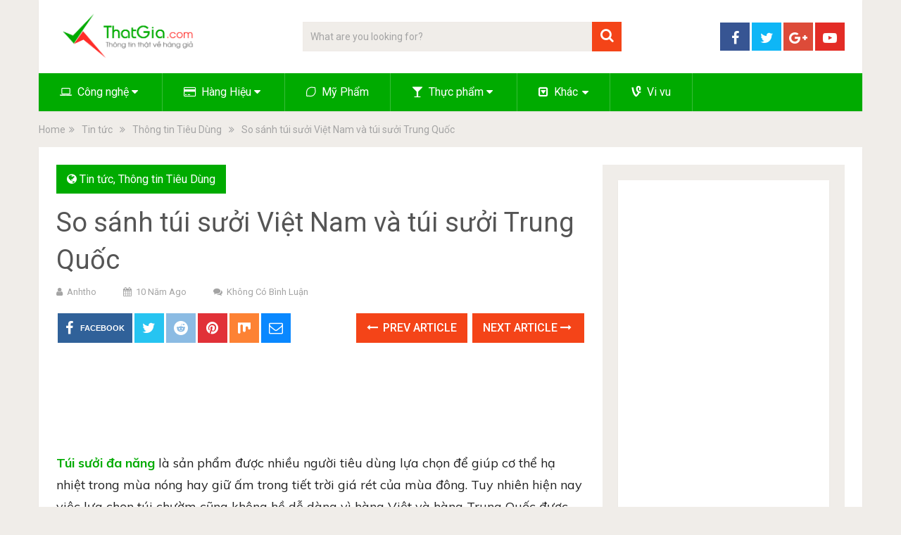

--- FILE ---
content_type: text/html; charset=UTF-8
request_url: https://thatgia.com/sanh-tui-suoi-viet-nam-va-tui-suoi-trung-quoc.html
body_size: 18322
content:
<!DOCTYPE html>
<html class="no-js" lang="vi" prefix="og: https://ogp.me/ns#">
<head>
	<meta charset="UTF-8">
	<!-- Always force latest IE rendering engine (even in intranet) & Chrome Frame -->
	<!--[if IE ]>
	<meta http-equiv="X-UA-Compatible" content="IE=edge,chrome=1">
	<![endif]-->
	<link rel="profile" href="http://gmpg.org/xfn/11" />
	
        
        
        
                    <meta name="viewport" content="width=device-width, initial-scale=1">
            <meta name="apple-mobile-web-app-capable" content="yes">
            <meta name="apple-mobile-web-app-status-bar-style" content="black">
        
                                    <link rel="prefetch" href="https://thatgia.com">
                <link rel="prerender" href="https://thatgia.com">
                    	<link rel="pingback" href="https://thatgia.com/xmlrpc.php" />
	<script type="text/javascript">document.documentElement.className = document.documentElement.className.replace( /\bno-js\b/,'js' );</script>
<!-- Tối ưu hóa công cụ tìm kiếm bởi Rank Math - https://rankmath.com/ -->
<title>So sánh túi sưởi Việt Nam và túi sưởi Trung Quốc</title>
<meta name="description" content="Hiện nay việc lựa chọn túi chườm cũng không hề dễ dàng vì hàng Việt và hàng Trung Quốc được bày bán đan xen khiến người tiêu dùng rất khó phân biệt."/>
<meta name="robots" content="follow, index, max-snippet:-1, max-video-preview:-1, max-image-preview:large"/>
<link rel="canonical" href="https://thatgia.com/sanh-tui-suoi-viet-nam-va-tui-suoi-trung-quoc.html" />
<meta property="og:locale" content="vi_VN" />
<meta property="og:type" content="article" />
<meta property="og:title" content="So sánh túi sưởi Việt Nam và túi sưởi Trung Quốc" />
<meta property="og:description" content="Hiện nay việc lựa chọn túi chườm cũng không hề dễ dàng vì hàng Việt và hàng Trung Quốc được bày bán đan xen khiến người tiêu dùng rất khó phân biệt." />
<meta property="og:url" content="https://thatgia.com/sanh-tui-suoi-viet-nam-va-tui-suoi-trung-quoc.html" />
<meta property="og:site_name" content="ThậtGiả.com" />
<meta property="article:publisher" content="https://www.facebook.com/thatgiacom/" />
<meta property="article:tag" content="túi sưởi kém chất lượng" />
<meta property="article:tag" content="túi sưởi Việt Nam chính hãng" />
<meta property="article:tag" content="Túi sưởi đa năng" />
<meta property="article:section" content="Tin tức" />
<meta property="og:updated_time" content="2021-01-01T20:09:07+07:00" />
<meta property="og:image" content="https://thatgia.com/uploads/2016/03/2467750_ts4.jpg" />
<meta property="og:image:secure_url" content="https://thatgia.com/uploads/2016/03/2467750_ts4.jpg" />
<meta property="og:image:width" content="800" />
<meta property="og:image:height" content="533" />
<meta property="og:image:alt" content="Phân biệt túi sưởi Việt Nam và túi sưởi Trung Quố" />
<meta property="og:image:type" content="image/jpeg" />
<meta name="twitter:card" content="summary_large_image" />
<meta name="twitter:title" content="So sánh túi sưởi Việt Nam và túi sưởi Trung Quốc" />
<meta name="twitter:description" content="Hiện nay việc lựa chọn túi chườm cũng không hề dễ dàng vì hàng Việt và hàng Trung Quốc được bày bán đan xen khiến người tiêu dùng rất khó phân biệt." />
<meta name="twitter:image" content="https://thatgia.com/uploads/2016/03/2467750_ts4.jpg" />
<meta name="twitter:label1" content="Được viết bởi" />
<meta name="twitter:data1" content="anhtho" />
<meta name="twitter:label2" content="Thời gian để đọc" />
<meta name="twitter:data2" content="3 phút" />
<script type="application/ld+json" class="rank-math-schema">{"@context":"https://schema.org","@graph":[{"@type":["Person","Organization"],"@id":"https://thatgia.com/#person","name":"thatgia","sameAs":["https://www.facebook.com/thatgiacom/"],"logo":{"@type":"ImageObject","@id":"https://thatgia.com/#logo","url":"https://thatgia.com/uploads/2015/09/thatgia-new.png","contentUrl":"https://thatgia.com/uploads/2015/09/thatgia-new.png","caption":"thatgia","inLanguage":"vi","width":"450","height":"147"},"image":{"@type":"ImageObject","@id":"https://thatgia.com/#logo","url":"https://thatgia.com/uploads/2015/09/thatgia-new.png","contentUrl":"https://thatgia.com/uploads/2015/09/thatgia-new.png","caption":"thatgia","inLanguage":"vi","width":"450","height":"147"}},{"@type":"WebSite","@id":"https://thatgia.com/#website","url":"https://thatgia.com","name":"thatgia","publisher":{"@id":"https://thatgia.com/#person"},"inLanguage":"vi"},{"@type":"ImageObject","@id":"https://thatgia.com/uploads/2016/03/2467750_ts4.jpg","url":"https://thatgia.com/uploads/2016/03/2467750_ts4.jpg","width":"800","height":"533","caption":"Ph\u00e2n bi\u1ec7t t\u00fai s\u01b0\u1edfi Vi\u1ec7t Nam v\u00e0 t\u00fai s\u01b0\u1edfi Trung Qu\u1ed1","inLanguage":"vi"},{"@type":"WebPage","@id":"https://thatgia.com/sanh-tui-suoi-viet-nam-va-tui-suoi-trung-quoc.html#webpage","url":"https://thatgia.com/sanh-tui-suoi-viet-nam-va-tui-suoi-trung-quoc.html","name":"So s\u00e1nh t\u00fai s\u01b0\u1edfi Vi\u1ec7t Nam v\u00e0 t\u00fai s\u01b0\u1edfi Trung Qu\u1ed1c","datePublished":"2016-03-15T14:19:17+07:00","dateModified":"2021-01-01T20:09:07+07:00","isPartOf":{"@id":"https://thatgia.com/#website"},"primaryImageOfPage":{"@id":"https://thatgia.com/uploads/2016/03/2467750_ts4.jpg"},"inLanguage":"vi"},{"headline":"So s\u00e1nh t\u00fai s\u01b0\u1edfi Vi\u1ec7t Nam v\u00e0 t\u00fai s\u01b0\u1edfi Trung Qu\u1ed1c","description":"Hi\u1ec7n nay vi\u1ec7c l\u1ef1a ch\u1ecdn t\u00fai ch\u01b0\u1eddm c\u0169ng kh\u00f4ng h\u1ec1 d\u1ec5 d\u00e0ng v\u00ec h\u00e0ng Vi\u1ec7t v\u00e0 h\u00e0ng Trung Qu\u1ed1c \u0111\u01b0\u1ee3c b\u00e0y b\u00e1n \u0111an xen khi\u1ebfn ng\u01b0\u1eddi ti\u00eau d\u00f9ng r\u1ea5t kh\u00f3 ph\u00e2n bi\u1ec7t.","@type":"Article","name":"So s\u00e1nh t\u00fai s\u01b0\u1edfi Vi\u1ec7t Nam v\u00e0 t\u00fai s\u01b0\u1edfi Trung Qu\u1ed1c","@id":"https://thatgia.com/sanh-tui-suoi-viet-nam-va-tui-suoi-trung-quoc.html#schema-77084","isPartOf":{"@id":"https://thatgia.com/sanh-tui-suoi-viet-nam-va-tui-suoi-trung-quoc.html#webpage"},"publisher":{"@id":"https://thatgia.com/#person"},"image":{"@id":"https://thatgia.com/uploads/2016/03/2467750_ts4.jpg"},"inLanguage":"vi","mainEntityOfPage":{"@id":"https://thatgia.com/sanh-tui-suoi-viet-nam-va-tui-suoi-trung-quoc.html#webpage"}}]}</script>
<!-- /Plugin SEO WordPress Rank Math -->

<link rel='dns-prefetch' href='//www.googletagmanager.com' />
<link rel="alternate" type="application/rss+xml" title="Dòng thông tin ThậtGiả.com &raquo;" href="https://thatgia.com/feed" />
<link rel="alternate" type="application/rss+xml" title="ThậtGiả.com &raquo; Dòng bình luận" href="https://thatgia.com/comments/feed" />
<link rel="alternate" type="application/rss+xml" title="ThậtGiả.com &raquo; So sánh túi sưởi Việt Nam và túi sưởi Trung Quốc Dòng bình luận" href="https://thatgia.com/sanh-tui-suoi-viet-nam-va-tui-suoi-trung-quoc.html/feed" />
<script type="text/javascript">
/* <![CDATA[ */
window._wpemojiSettings = {"baseUrl":"https:\/\/s.w.org\/images\/core\/emoji\/15.0.3\/72x72\/","ext":".png","svgUrl":"https:\/\/s.w.org\/images\/core\/emoji\/15.0.3\/svg\/","svgExt":".svg","source":{"concatemoji":"https:\/\/thatgia.com\/wp-includes\/js\/wp-emoji-release.min.js"}};
/*! This file is auto-generated */
!function(i,n){var o,s,e;function c(e){try{var t={supportTests:e,timestamp:(new Date).valueOf()};sessionStorage.setItem(o,JSON.stringify(t))}catch(e){}}function p(e,t,n){e.clearRect(0,0,e.canvas.width,e.canvas.height),e.fillText(t,0,0);var t=new Uint32Array(e.getImageData(0,0,e.canvas.width,e.canvas.height).data),r=(e.clearRect(0,0,e.canvas.width,e.canvas.height),e.fillText(n,0,0),new Uint32Array(e.getImageData(0,0,e.canvas.width,e.canvas.height).data));return t.every(function(e,t){return e===r[t]})}function u(e,t,n){switch(t){case"flag":return n(e,"\ud83c\udff3\ufe0f\u200d\u26a7\ufe0f","\ud83c\udff3\ufe0f\u200b\u26a7\ufe0f")?!1:!n(e,"\ud83c\uddfa\ud83c\uddf3","\ud83c\uddfa\u200b\ud83c\uddf3")&&!n(e,"\ud83c\udff4\udb40\udc67\udb40\udc62\udb40\udc65\udb40\udc6e\udb40\udc67\udb40\udc7f","\ud83c\udff4\u200b\udb40\udc67\u200b\udb40\udc62\u200b\udb40\udc65\u200b\udb40\udc6e\u200b\udb40\udc67\u200b\udb40\udc7f");case"emoji":return!n(e,"\ud83d\udc26\u200d\u2b1b","\ud83d\udc26\u200b\u2b1b")}return!1}function f(e,t,n){var r="undefined"!=typeof WorkerGlobalScope&&self instanceof WorkerGlobalScope?new OffscreenCanvas(300,150):i.createElement("canvas"),a=r.getContext("2d",{willReadFrequently:!0}),o=(a.textBaseline="top",a.font="600 32px Arial",{});return e.forEach(function(e){o[e]=t(a,e,n)}),o}function t(e){var t=i.createElement("script");t.src=e,t.defer=!0,i.head.appendChild(t)}"undefined"!=typeof Promise&&(o="wpEmojiSettingsSupports",s=["flag","emoji"],n.supports={everything:!0,everythingExceptFlag:!0},e=new Promise(function(e){i.addEventListener("DOMContentLoaded",e,{once:!0})}),new Promise(function(t){var n=function(){try{var e=JSON.parse(sessionStorage.getItem(o));if("object"==typeof e&&"number"==typeof e.timestamp&&(new Date).valueOf()<e.timestamp+604800&&"object"==typeof e.supportTests)return e.supportTests}catch(e){}return null}();if(!n){if("undefined"!=typeof Worker&&"undefined"!=typeof OffscreenCanvas&&"undefined"!=typeof URL&&URL.createObjectURL&&"undefined"!=typeof Blob)try{var e="postMessage("+f.toString()+"("+[JSON.stringify(s),u.toString(),p.toString()].join(",")+"));",r=new Blob([e],{type:"text/javascript"}),a=new Worker(URL.createObjectURL(r),{name:"wpTestEmojiSupports"});return void(a.onmessage=function(e){c(n=e.data),a.terminate(),t(n)})}catch(e){}c(n=f(s,u,p))}t(n)}).then(function(e){for(var t in e)n.supports[t]=e[t],n.supports.everything=n.supports.everything&&n.supports[t],"flag"!==t&&(n.supports.everythingExceptFlag=n.supports.everythingExceptFlag&&n.supports[t]);n.supports.everythingExceptFlag=n.supports.everythingExceptFlag&&!n.supports.flag,n.DOMReady=!1,n.readyCallback=function(){n.DOMReady=!0}}).then(function(){return e}).then(function(){var e;n.supports.everything||(n.readyCallback(),(e=n.source||{}).concatemoji?t(e.concatemoji):e.wpemoji&&e.twemoji&&(t(e.twemoji),t(e.wpemoji)))}))}((window,document),window._wpemojiSettings);
/* ]]> */
</script>
<style id='wp-emoji-styles-inline-css' type='text/css'>

	img.wp-smiley, img.emoji {
		display: inline !important;
		border: none !important;
		box-shadow: none !important;
		height: 1em !important;
		width: 1em !important;
		margin: 0 0.07em !important;
		vertical-align: -0.1em !important;
		background: none !important;
		padding: 0 !important;
	}
</style>
<link rel='stylesheet' id='wp-block-library-css' href='https://thatgia.com/wp-includes/css/dist/block-library/style.min.css' type='text/css' media='all' />
<style id='wp-block-library-theme-inline-css' type='text/css'>
.wp-block-audio figcaption{color:#555;font-size:13px;text-align:center}.is-dark-theme .wp-block-audio figcaption{color:#ffffffa6}.wp-block-audio{margin:0 0 1em}.wp-block-code{border:1px solid #ccc;border-radius:4px;font-family:Menlo,Consolas,monaco,monospace;padding:.8em 1em}.wp-block-embed figcaption{color:#555;font-size:13px;text-align:center}.is-dark-theme .wp-block-embed figcaption{color:#ffffffa6}.wp-block-embed{margin:0 0 1em}.blocks-gallery-caption{color:#555;font-size:13px;text-align:center}.is-dark-theme .blocks-gallery-caption{color:#ffffffa6}.wp-block-image figcaption{color:#555;font-size:13px;text-align:center}.is-dark-theme .wp-block-image figcaption{color:#ffffffa6}.wp-block-image{margin:0 0 1em}.wp-block-pullquote{border-bottom:4px solid;border-top:4px solid;color:currentColor;margin-bottom:1.75em}.wp-block-pullquote cite,.wp-block-pullquote footer,.wp-block-pullquote__citation{color:currentColor;font-size:.8125em;font-style:normal;text-transform:uppercase}.wp-block-quote{border-left:.25em solid;margin:0 0 1.75em;padding-left:1em}.wp-block-quote cite,.wp-block-quote footer{color:currentColor;font-size:.8125em;font-style:normal;position:relative}.wp-block-quote.has-text-align-right{border-left:none;border-right:.25em solid;padding-left:0;padding-right:1em}.wp-block-quote.has-text-align-center{border:none;padding-left:0}.wp-block-quote.is-large,.wp-block-quote.is-style-large,.wp-block-quote.is-style-plain{border:none}.wp-block-search .wp-block-search__label{font-weight:700}.wp-block-search__button{border:1px solid #ccc;padding:.375em .625em}:where(.wp-block-group.has-background){padding:1.25em 2.375em}.wp-block-separator.has-css-opacity{opacity:.4}.wp-block-separator{border:none;border-bottom:2px solid;margin-left:auto;margin-right:auto}.wp-block-separator.has-alpha-channel-opacity{opacity:1}.wp-block-separator:not(.is-style-wide):not(.is-style-dots){width:100px}.wp-block-separator.has-background:not(.is-style-dots){border-bottom:none;height:1px}.wp-block-separator.has-background:not(.is-style-wide):not(.is-style-dots){height:2px}.wp-block-table{margin:0 0 1em}.wp-block-table td,.wp-block-table th{word-break:normal}.wp-block-table figcaption{color:#555;font-size:13px;text-align:center}.is-dark-theme .wp-block-table figcaption{color:#ffffffa6}.wp-block-video figcaption{color:#555;font-size:13px;text-align:center}.is-dark-theme .wp-block-video figcaption{color:#ffffffa6}.wp-block-video{margin:0 0 1em}.wp-block-template-part.has-background{margin-bottom:0;margin-top:0;padding:1.25em 2.375em}
</style>
<style id='classic-theme-styles-inline-css' type='text/css'>
/*! This file is auto-generated */
.wp-block-button__link{color:#fff;background-color:#32373c;border-radius:9999px;box-shadow:none;text-decoration:none;padding:calc(.667em + 2px) calc(1.333em + 2px);font-size:1.125em}.wp-block-file__button{background:#32373c;color:#fff;text-decoration:none}
</style>
<style id='global-styles-inline-css' type='text/css'>
body{--wp--preset--color--black: #000000;--wp--preset--color--cyan-bluish-gray: #abb8c3;--wp--preset--color--white: #ffffff;--wp--preset--color--pale-pink: #f78da7;--wp--preset--color--vivid-red: #cf2e2e;--wp--preset--color--luminous-vivid-orange: #ff6900;--wp--preset--color--luminous-vivid-amber: #fcb900;--wp--preset--color--light-green-cyan: #7bdcb5;--wp--preset--color--vivid-green-cyan: #00d084;--wp--preset--color--pale-cyan-blue: #8ed1fc;--wp--preset--color--vivid-cyan-blue: #0693e3;--wp--preset--color--vivid-purple: #9b51e0;--wp--preset--gradient--vivid-cyan-blue-to-vivid-purple: linear-gradient(135deg,rgba(6,147,227,1) 0%,rgb(155,81,224) 100%);--wp--preset--gradient--light-green-cyan-to-vivid-green-cyan: linear-gradient(135deg,rgb(122,220,180) 0%,rgb(0,208,130) 100%);--wp--preset--gradient--luminous-vivid-amber-to-luminous-vivid-orange: linear-gradient(135deg,rgba(252,185,0,1) 0%,rgba(255,105,0,1) 100%);--wp--preset--gradient--luminous-vivid-orange-to-vivid-red: linear-gradient(135deg,rgba(255,105,0,1) 0%,rgb(207,46,46) 100%);--wp--preset--gradient--very-light-gray-to-cyan-bluish-gray: linear-gradient(135deg,rgb(238,238,238) 0%,rgb(169,184,195) 100%);--wp--preset--gradient--cool-to-warm-spectrum: linear-gradient(135deg,rgb(74,234,220) 0%,rgb(151,120,209) 20%,rgb(207,42,186) 40%,rgb(238,44,130) 60%,rgb(251,105,98) 80%,rgb(254,248,76) 100%);--wp--preset--gradient--blush-light-purple: linear-gradient(135deg,rgb(255,206,236) 0%,rgb(152,150,240) 100%);--wp--preset--gradient--blush-bordeaux: linear-gradient(135deg,rgb(254,205,165) 0%,rgb(254,45,45) 50%,rgb(107,0,62) 100%);--wp--preset--gradient--luminous-dusk: linear-gradient(135deg,rgb(255,203,112) 0%,rgb(199,81,192) 50%,rgb(65,88,208) 100%);--wp--preset--gradient--pale-ocean: linear-gradient(135deg,rgb(255,245,203) 0%,rgb(182,227,212) 50%,rgb(51,167,181) 100%);--wp--preset--gradient--electric-grass: linear-gradient(135deg,rgb(202,248,128) 0%,rgb(113,206,126) 100%);--wp--preset--gradient--midnight: linear-gradient(135deg,rgb(2,3,129) 0%,rgb(40,116,252) 100%);--wp--preset--font-size--small: 13px;--wp--preset--font-size--medium: 20px;--wp--preset--font-size--large: 36px;--wp--preset--font-size--x-large: 42px;--wp--preset--spacing--20: 0.44rem;--wp--preset--spacing--30: 0.67rem;--wp--preset--spacing--40: 1rem;--wp--preset--spacing--50: 1.5rem;--wp--preset--spacing--60: 2.25rem;--wp--preset--spacing--70: 3.38rem;--wp--preset--spacing--80: 5.06rem;--wp--preset--shadow--natural: 6px 6px 9px rgba(0, 0, 0, 0.2);--wp--preset--shadow--deep: 12px 12px 50px rgba(0, 0, 0, 0.4);--wp--preset--shadow--sharp: 6px 6px 0px rgba(0, 0, 0, 0.2);--wp--preset--shadow--outlined: 6px 6px 0px -3px rgba(255, 255, 255, 1), 6px 6px rgba(0, 0, 0, 1);--wp--preset--shadow--crisp: 6px 6px 0px rgba(0, 0, 0, 1);}:where(.is-layout-flex){gap: 0.5em;}:where(.is-layout-grid){gap: 0.5em;}body .is-layout-flex{display: flex;}body .is-layout-flex{flex-wrap: wrap;align-items: center;}body .is-layout-flex > *{margin: 0;}body .is-layout-grid{display: grid;}body .is-layout-grid > *{margin: 0;}:where(.wp-block-columns.is-layout-flex){gap: 2em;}:where(.wp-block-columns.is-layout-grid){gap: 2em;}:where(.wp-block-post-template.is-layout-flex){gap: 1.25em;}:where(.wp-block-post-template.is-layout-grid){gap: 1.25em;}.has-black-color{color: var(--wp--preset--color--black) !important;}.has-cyan-bluish-gray-color{color: var(--wp--preset--color--cyan-bluish-gray) !important;}.has-white-color{color: var(--wp--preset--color--white) !important;}.has-pale-pink-color{color: var(--wp--preset--color--pale-pink) !important;}.has-vivid-red-color{color: var(--wp--preset--color--vivid-red) !important;}.has-luminous-vivid-orange-color{color: var(--wp--preset--color--luminous-vivid-orange) !important;}.has-luminous-vivid-amber-color{color: var(--wp--preset--color--luminous-vivid-amber) !important;}.has-light-green-cyan-color{color: var(--wp--preset--color--light-green-cyan) !important;}.has-vivid-green-cyan-color{color: var(--wp--preset--color--vivid-green-cyan) !important;}.has-pale-cyan-blue-color{color: var(--wp--preset--color--pale-cyan-blue) !important;}.has-vivid-cyan-blue-color{color: var(--wp--preset--color--vivid-cyan-blue) !important;}.has-vivid-purple-color{color: var(--wp--preset--color--vivid-purple) !important;}.has-black-background-color{background-color: var(--wp--preset--color--black) !important;}.has-cyan-bluish-gray-background-color{background-color: var(--wp--preset--color--cyan-bluish-gray) !important;}.has-white-background-color{background-color: var(--wp--preset--color--white) !important;}.has-pale-pink-background-color{background-color: var(--wp--preset--color--pale-pink) !important;}.has-vivid-red-background-color{background-color: var(--wp--preset--color--vivid-red) !important;}.has-luminous-vivid-orange-background-color{background-color: var(--wp--preset--color--luminous-vivid-orange) !important;}.has-luminous-vivid-amber-background-color{background-color: var(--wp--preset--color--luminous-vivid-amber) !important;}.has-light-green-cyan-background-color{background-color: var(--wp--preset--color--light-green-cyan) !important;}.has-vivid-green-cyan-background-color{background-color: var(--wp--preset--color--vivid-green-cyan) !important;}.has-pale-cyan-blue-background-color{background-color: var(--wp--preset--color--pale-cyan-blue) !important;}.has-vivid-cyan-blue-background-color{background-color: var(--wp--preset--color--vivid-cyan-blue) !important;}.has-vivid-purple-background-color{background-color: var(--wp--preset--color--vivid-purple) !important;}.has-black-border-color{border-color: var(--wp--preset--color--black) !important;}.has-cyan-bluish-gray-border-color{border-color: var(--wp--preset--color--cyan-bluish-gray) !important;}.has-white-border-color{border-color: var(--wp--preset--color--white) !important;}.has-pale-pink-border-color{border-color: var(--wp--preset--color--pale-pink) !important;}.has-vivid-red-border-color{border-color: var(--wp--preset--color--vivid-red) !important;}.has-luminous-vivid-orange-border-color{border-color: var(--wp--preset--color--luminous-vivid-orange) !important;}.has-luminous-vivid-amber-border-color{border-color: var(--wp--preset--color--luminous-vivid-amber) !important;}.has-light-green-cyan-border-color{border-color: var(--wp--preset--color--light-green-cyan) !important;}.has-vivid-green-cyan-border-color{border-color: var(--wp--preset--color--vivid-green-cyan) !important;}.has-pale-cyan-blue-border-color{border-color: var(--wp--preset--color--pale-cyan-blue) !important;}.has-vivid-cyan-blue-border-color{border-color: var(--wp--preset--color--vivid-cyan-blue) !important;}.has-vivid-purple-border-color{border-color: var(--wp--preset--color--vivid-purple) !important;}.has-vivid-cyan-blue-to-vivid-purple-gradient-background{background: var(--wp--preset--gradient--vivid-cyan-blue-to-vivid-purple) !important;}.has-light-green-cyan-to-vivid-green-cyan-gradient-background{background: var(--wp--preset--gradient--light-green-cyan-to-vivid-green-cyan) !important;}.has-luminous-vivid-amber-to-luminous-vivid-orange-gradient-background{background: var(--wp--preset--gradient--luminous-vivid-amber-to-luminous-vivid-orange) !important;}.has-luminous-vivid-orange-to-vivid-red-gradient-background{background: var(--wp--preset--gradient--luminous-vivid-orange-to-vivid-red) !important;}.has-very-light-gray-to-cyan-bluish-gray-gradient-background{background: var(--wp--preset--gradient--very-light-gray-to-cyan-bluish-gray) !important;}.has-cool-to-warm-spectrum-gradient-background{background: var(--wp--preset--gradient--cool-to-warm-spectrum) !important;}.has-blush-light-purple-gradient-background{background: var(--wp--preset--gradient--blush-light-purple) !important;}.has-blush-bordeaux-gradient-background{background: var(--wp--preset--gradient--blush-bordeaux) !important;}.has-luminous-dusk-gradient-background{background: var(--wp--preset--gradient--luminous-dusk) !important;}.has-pale-ocean-gradient-background{background: var(--wp--preset--gradient--pale-ocean) !important;}.has-electric-grass-gradient-background{background: var(--wp--preset--gradient--electric-grass) !important;}.has-midnight-gradient-background{background: var(--wp--preset--gradient--midnight) !important;}.has-small-font-size{font-size: var(--wp--preset--font-size--small) !important;}.has-medium-font-size{font-size: var(--wp--preset--font-size--medium) !important;}.has-large-font-size{font-size: var(--wp--preset--font-size--large) !important;}.has-x-large-font-size{font-size: var(--wp--preset--font-size--x-large) !important;}
.wp-block-navigation a:where(:not(.wp-element-button)){color: inherit;}
:where(.wp-block-post-template.is-layout-flex){gap: 1.25em;}:where(.wp-block-post-template.is-layout-grid){gap: 1.25em;}
:where(.wp-block-columns.is-layout-flex){gap: 2em;}:where(.wp-block-columns.is-layout-grid){gap: 2em;}
.wp-block-pullquote{font-size: 1.5em;line-height: 1.6;}
</style>
<link rel='stylesheet' id='toc-screen-css' href='https://thatgia.com/wp-content/plugins/table-of-contents-plus/screen.min.css' type='text/css' media='all' />
<link rel='stylesheet' id='font-awesome-css' href='https://thatgia.com/wp-content/plugins/wp-mega-menu/css/font-awesome.min.css' type='text/css' media='all' />
<link rel='stylesheet' id='wpmm-css' href='https://thatgia.com/wp-content/plugins/wp-mega-menu/css/wpmm.css' type='text/css' media='all' />
<link rel='stylesheet' id='parent-style-css' href='https://thatgia.com/wp-content/themes/sociallyviral/style.css' type='text/css' media='all' />
<link rel='stylesheet' id='child-style-css' href='https://thatgia.com/wp-content/themes/thatgia-child/style.css' type='text/css' media='all' />
<link rel='stylesheet' id='sociallyviral-stylesheet-css' href='https://thatgia.com/wp-content/themes/thatgia-child/style.css' type='text/css' media='all' />
<style id='sociallyviral-stylesheet-inline-css' type='text/css'>

        body, .sidebar.c-4-12, #header #s {background-color:#f0ede9;background-image:url(https://thatgia.com/wp-content/themes/sociallyviral/images/nobg.png);}

        #primary-navigation, .navigation ul ul, .pagination a, .pagination .dots, .latestPost-review-wrapper, .single_post .thecategory, .single-prev-next a:hover, .tagcloud a:hover, #commentform input#submit:hover, .contactform #submit:hover, .post-label, .latestPost .review-type-circle.review-total-only, .latestPost .review-type-circle.wp-review-show-total, .bypostauthor .fn:after, #primary-navigation .navigation.mobile-menu-wrapper, #wpmm-megamenu .review-total-only, .owl-controls .owl-dot.active span, .owl-controls .owl-dot:hover span, .owl-prev, .owl-next, .woocommerce a.button, .woocommerce-page a.button, .woocommerce button.button, .woocommerce-page button.button, .woocommerce input.button, .woocommerce-page input.button, .woocommerce #respond input#submit, .woocommerce-page #respond input#submit, .woocommerce #content input.button, .woocommerce-page #content input.button, .woocommerce nav.woocommerce-pagination ul li a, .woocommerce-page nav.woocommerce-pagination ul li a, .woocommerce #content nav.woocommerce-pagination ul li a, .woocommerce-page #content nav.woocommerce-pagination ul li a, .woocommerce .bypostauthor:after, #searchsubmit, .woocommerce nav.woocommerce-pagination ul li span.current, .woocommerce-page nav.woocommerce-pagination ul li span.current, .woocommerce #content nav.woocommerce-pagination ul li span.current, .woocommerce-page #content nav.woocommerce-pagination ul li span.current, .woocommerce nav.woocommerce-pagination ul li a:hover, .woocommerce-page nav.woocommerce-pagination ul li a:hover, .woocommerce #content nav.woocommerce-pagination ul li a:hover, .woocommerce-page #content nav.woocommerce-pagination ul li a:hover, .woocommerce nav.woocommerce-pagination ul li a:focus, .woocommerce-page nav.woocommerce-pagination ul li a:focus, .woocommerce #content nav.woocommerce-pagination ul li a:focus, .woocommerce-page #content nav.woocommerce-pagination ul li a:focus, .woocommerce a.button, .woocommerce-page a.button, .woocommerce button.button, .woocommerce-page button.button, .woocommerce input.button, .woocommerce-page input.button, .woocommerce #respond input#submit, .woocommerce-page #respond input#submit, .woocommerce #content input.button, .woocommerce-page #content input.button { background-color: #00ab00; color: #fff; }

        #searchform .fa-search, .currenttext, .pagination a:hover, .single .pagination a:hover .currenttext, .page-numbers.current, .pagination .nav-previous a:hover, .pagination .nav-next a:hover, .single-prev-next a, .tagcloud a, #commentform input#submit, .contact-form #mtscontact_submit, .woocommerce-product-search input[type='submit'], .woocommerce-account .woocommerce-MyAccount-navigation li.is-active { background-color: #f44418; }

        .thecontent a, .post .tags a, #commentform a, .author-posts a:hover, .fn a, a { color: #00ab00; }

        .latestPost .title:hover, .latestPost .title a:hover, .post-info a:hover, .single_post .post-info a:hover, .copyrights a:hover, .thecontent a:hover, .breadcrumb a:hover, .sidebar.c-4-12 a:hover, .post .tags a:hover, #commentform a:hover, .author-posts a, .reply a:hover, .ajax-search-results li a:hover, .ajax-search-meta .results-link { color: #f44418; }

        .wpmm-megamenu-showing.wpmm-light-scheme { background-color:#00ab00!important; }

        input#author:hover, input#email:hover, input#url:hover, #comment:hover, .contact-form input:hover, .contact-form textarea:hover, .woocommerce-product-search input[type='submit'] { border-color: #f44418; }

        
        
        
        .bypostauthor { background: #FAFAFA; padding: 3%!important; box-sizing: border-box; }
        .bypostauthor .fn:after { content: "Author"; position: relative; padding: 3px 10px; color: #FFF; font-size: 12px; margin-left: 5px; font-weight: normal; }
        
        #header h1#logo, #header h2#logo {
    margin-bottom: 15px;
    margin-top: 15px;
}

#logo img {
max-width: 210px;
height: auto;
}
            
</style>
<link rel='stylesheet' id='responsive-css' href='https://thatgia.com/wp-content/themes/sociallyviral/css/responsive.css' type='text/css' media='all' />
<link rel='stylesheet' id='fontawesome-css' href='https://thatgia.com/wp-content/themes/sociallyviral/css/font-awesome.min.css' type='text/css' media='all' />
<script type="text/javascript" src="https://thatgia.com/wp-includes/js/jquery/jquery.min.js" id="jquery-core-js"></script>
<script type="text/javascript" src="https://thatgia.com/wp-includes/js/jquery/jquery-migrate.min.js" id="jquery-migrate-js"></script>
<script type="text/javascript" id="mts_ajax-js-extra">
/* <![CDATA[ */
var mts_ajax_search = {"url":"https:\/\/thatgia.com\/wp-admin\/admin-ajax.php","ajax_search":"1"};
/* ]]> */
</script>
<script type="text/javascript" async="async" src="https://thatgia.com/wp-content/themes/sociallyviral/js/ajax.js" id="mts_ajax-js"></script>

<!-- Đoạn mã Google tag (gtag.js) được thêm bởi Site Kit -->
<!-- Đoạn mã Google Analytics được thêm bởi Site Kit -->
<script type="text/javascript" src="https://www.googletagmanager.com/gtag/js?id=GT-TB64FZ9" id="google_gtagjs-js" async></script>
<script type="text/javascript" id="google_gtagjs-js-after">
/* <![CDATA[ */
window.dataLayer = window.dataLayer || [];function gtag(){dataLayer.push(arguments);}
gtag("set","linker",{"domains":["thatgia.com"]});
gtag("js", new Date());
gtag("set", "developer_id.dZTNiMT", true);
gtag("config", "GT-TB64FZ9");
/* ]]> */
</script>
<link rel="https://api.w.org/" href="https://thatgia.com/wp-json/" /><link rel="alternate" type="application/json" href="https://thatgia.com/wp-json/wp/v2/posts/5437" /><link rel="EditURI" type="application/rsd+xml" title="RSD" href="https://thatgia.com/xmlrpc.php?rsd" />
<meta name="generator" content="WordPress 6.5.4" />
<link rel='shortlink' href='https://thatgia.com/?p=5437' />
<link rel="alternate" type="application/json+oembed" href="https://thatgia.com/wp-json/oembed/1.0/embed?url=https%3A%2F%2Fthatgia.com%2Fsanh-tui-suoi-viet-nam-va-tui-suoi-trung-quoc.html" />
<link rel="alternate" type="text/xml+oembed" href="https://thatgia.com/wp-json/oembed/1.0/embed?url=https%3A%2F%2Fthatgia.com%2Fsanh-tui-suoi-viet-nam-va-tui-suoi-trung-quoc.html&#038;format=xml" />
<meta name="generator" content="Site Kit by Google 1.162.1" /><!-- Fonts --><link rel="dns-prefetch" href="//fonts.gstatic.com"><link rel='stylesheet' id='google-font-css-css'  href='https://fonts.googleapis.com/css?family=Muli:wght@400,300,500,600,700|Roboto+Condensed:wght@400,300,500,600,700&display=swap' type='text/css' media='all' /><link href="//fonts.googleapis.com/css?family=Roboto:normal|Roboto:500&amp;subset=latin,vietnamese" rel="stylesheet" type="text/css">
<style type="text/css">
#logo a { font-family: 'Roboto'; font-weight: normal; font-size: 44px; color: #33bcf2; }
.primary-navigation li, .primary-navigation li a { font-family: 'Roboto'; font-weight: normal; font-size: 18px; color: #ffffff;text-transform: uppercase; }
.latestPost .title, .latestPost .title a { font-family: 'Roboto'; font-weight: normal; font-size: 24px; color: #555555;line-height: 36px; }
.single-title { font-family: 'Roboto'; font-weight: normal; font-size: 38px; color: #555555;line-height: 53px; }
body { font-family: 'Roboto'; font-weight: normal; font-size: 16px; color: #707070; }
.widget .widget-title { font-family: 'Roboto'; font-weight: 500; font-size: 18px; color: #555555;text-transform: uppercase; }
#sidebars .widget { font-family: 'Roboto'; font-weight: normal; font-size: 16px; color: #707070; }
.footer-widgets { font-family: 'Roboto'; font-weight: normal; font-size: 14px; color: #707070; }
h1 { font-family: 'Roboto'; font-weight: normal; font-size: 38px; color: #555555; }
h2 { font-family: 'Roboto'; font-weight: normal; font-size: 34px; color: #555555; }
h3 { font-family: 'Roboto'; font-weight: normal; font-size: 30px; color: #555555; }
h4 { font-family: 'Roboto'; font-weight: normal; font-size: 28px; color: #555555; }
h5 { font-family: 'Roboto'; font-weight: normal; font-size: 24px; color: #555555; }
h6 { font-family: 'Roboto'; font-weight: normal; font-size: 20px; color: #555555; }
</style>
<script async src="//pagead2.googlesyndication.com/pagead/js/adsbygoogle.js"></script>
<script>
  (adsbygoogle = window.adsbygoogle || []).push({
    google_ad_client: "ca-pub-4889606808692904",
    enable_page_level_ads: true
  });
</script><link rel="amphtml" href="https://thatgia.com/sanh-tui-suoi-viet-nam-va-tui-suoi-trung-quoc.html/amp"></head>
<body id="blog" class="post-template-default single single-post postid-5437 single-format-standard wp-embed-responsive main">    
	<div class="main-container">
		<header id="site-header" role="banner" itemscope itemtype="http://schema.org/WPHeader">
			<div class="container">
				<div id="header">
					<div class="logo-wrap">
																												  <h2 id="logo" class="image-logo" itemprop="headline">
										<a href="https://thatgia.com"><img src="https://thatgia.com/uploads/2016/01/thatgia.png" alt="ThậtGiả.com"></a>
									</h2><!-- END #logo -->
																		</div>

											<div class="header-search"><form method="get" id="searchform" class="search-form" action="https://thatgia.com" _lpchecked="1">
	<fieldset>
		<input type="search" name="s" id="s" value="" placeholder="What are you looking for?"  autocomplete="off" />
		<button id="search-image" class="sbutton" type="submit" value="">
	    		<i class="fa fa-search"></i>
	    	</button>
	</fieldset>
</form>
</div>
					
											<div class="header-social">
					        					            					                <a href="http://facebook.com/thatgiacom" class="header-facebook" style="background: #375593" target="_blank"><span class="fa fa-facebook"></span></a>
					            					        					            					                <a href="http://twitter.com/thatgia" class="header-twitter" style="background: #0eb6f6" target="_blank"><span class="fa fa-twitter"></span></a>
					            					        					            					                <a href="http://plus.google.com/+thatgia" class="header-google-plus" style="background: #dd4b39" target="_blank"><span class="fa fa-google-plus"></span></a>
					            					        					            					                <a href="http://youtube.com/u/thatgia" class="header-youtube-play" style="background: #e32c26" target="_blank"><span class="fa fa-youtube-play"></span></a>
					            					        					    </div>
					
					

			        											<div id="catcher" class="clear" ></div>
						<div id="primary-navigation" class="sticky-navigation" role="navigation" itemscope itemtype="http://schema.org/SiteNavigationElement">
											<a href="#" id="pull" class="toggle-mobile-menu">Menu</a>
													<nav class="navigation clearfix">
																	<ul id="menu-top-menu" class="menu clearfix"><li  id="menu-item-901" class="menu-item menu-item-type-taxonomy menu-item-object-category menu-item-901 wpmm-custom-colors menu-item-wpmm-megamenu menu-item-wpmm-taxonomy wpmm-category"><a title="" target="" rel="" href="https://thatgia.com/category/hang-cong-nghe" style="" data-menu_item="901" data-object="category" data-object_id="2" data-show="both" data-pagination="1" data-excerpts="0" data-subcategories="12,11,14,6" data-authors="0" data-thumbnails="1" data-dates="0" data-colorscheme="wpmm-custom-colors"><i class="fa fa-laptop wpmm-menu-icon"></i> Công nghệ <i class="fa fa-caret-down wpmm-megamenu-indicator"></i> </a><style type="text/css">
#wpmm-megamenu.menu-item-901-megamenu p, #wpmm-megamenu.menu-item-901-megamenu span, .menu-item-901.wpmm-megamenu-showing a, #wpmm-megamenu.menu-item-901-megamenu .wpmm-entry-author a, #wpmm-megamenu.menu-item-901-megamenu .wpmm-post i, #wpmm-megamenu.menu-item-901-megamenu .wpmm-subcategories a, #wpmm-megamenu div a:hover { color: #ffffff!important;  } 
#wpmm-megamenu.menu-item-901-megamenu a { color: #dbffe0;  } 
#wpmm-megamenu.menu-item-901-megamenu, .menu-item-901.wpmm-megamenu-showing { background-color: #61ba61!important;  } 
.menu-item-901-megamenu.wpmm-visible { -webkit-animation: 0.5s ease 0s normal none 1 wpmm_fadeInZoomIn; -moz-animation: 0.5s ease 0s normal none 1 wpmm_fadeInZoomIn; -o-animation: 0.5s ease 0s normal none 1 wpmm_fadeInZoomIn; animation: 0.5s ease 0s normal none 1 wpmm_fadeInZoomIn;  } 
.menu-item-901-megamenu.wpmm-hidden { -webkit-animation: 0.5s ease 0s normal none 1 wpmm_fadeOutZoomOut; -moz-animation: 0.5s ease 0s normal none 1 wpmm_fadeOutZoomOut; -o-animation: 0.5s ease 0s normal none 1 wpmm_fadeOutZoomOut; animation: 0.5s ease 0s normal none 1 wpmm_fadeOutZoomOut;  } 
</style></li>
<li  id="menu-item-2113" class="menu-item menu-item-type-taxonomy menu-item-object-category menu-item-2113 wpmm-custom-colors menu-item-wpmm-megamenu menu-item-wpmm-taxonomy wpmm-category"><a title="" target="" rel="" href="https://thatgia.com/category/authentic" style="" data-menu_item="2113" data-object="category" data-object_id="3" data-show="both" data-pagination="0" data-excerpts="0" data-subcategories="15,16,18,19,20,21" data-authors="0" data-thumbnails="1" data-dates="0" data-colorscheme="wpmm-custom-colors"><i class="fa fa-credit-card wpmm-menu-icon"></i> Hàng Hiệu <i class="fa fa-caret-down wpmm-megamenu-indicator"></i> </a><style type="text/css">
#wpmm-megamenu.menu-item-2113-megamenu p, #wpmm-megamenu.menu-item-2113-megamenu span, .menu-item-2113.wpmm-megamenu-showing a, #wpmm-megamenu.menu-item-2113-megamenu .wpmm-entry-author a, #wpmm-megamenu.menu-item-2113-megamenu .wpmm-post i, #wpmm-megamenu.menu-item-2113-megamenu .wpmm-subcategories a, #wpmm-megamenu div a:hover { color: #ffffff!important;  } 
#wpmm-megamenu.menu-item-2113-megamenu a { color: #ffffff;  } 
#wpmm-megamenu.menu-item-2113-megamenu, .menu-item-2113.wpmm-megamenu-showing { background-color: #61ba61!important;  } 
.menu-item-2113-megamenu.wpmm-visible { -webkit-animation: 0.5s ease 0s normal none 1 wpmm_fadeIn; -moz-animation: 0.5s ease 0s normal none 1 wpmm_fadeIn; -o-animation: 0.5s ease 0s normal none 1 wpmm_fadeIn; animation: 0.5s ease 0s normal none 1 wpmm_fadeIn;  } 
.menu-item-2113-megamenu.wpmm-hidden { -webkit-animation: 0.5s ease 0s normal none 1 wpmm_fadeOut; -moz-animation: 0.5s ease 0s normal none 1 wpmm_fadeOut; -o-animation: 0.5s ease 0s normal none 1 wpmm_fadeOut; animation: 0.5s ease 0s normal none 1 wpmm_fadeOut;  } 
</style></li>
<li  id="menu-item-4835" class="menu-item menu-item-type-taxonomy menu-item-object-category menu-item-4835"><a title="" target="" rel="" href="https://thatgia.com/category/my-pham" style=""><i class="fa fa-lemon-o wpmm-menu-icon"></i> Mỹ Phẩm</a><style type="text/css">
</style></li>
<li  id="menu-item-903" class="menu-item menu-item-type-taxonomy menu-item-object-category menu-item-903 wpmm-custom-colors menu-item-wpmm-megamenu menu-item-wpmm-taxonomy wpmm-category"><a title="" target="" rel="" href="https://thatgia.com/category/thuc-pham" style="" data-menu_item="903" data-object="category" data-object_id="22" data-show="both" data-pagination="0" data-excerpts="0" data-subcategories="23,24,25" data-authors="0" data-thumbnails="1" data-dates="0" data-colorscheme="wpmm-custom-colors"><i class="fa fa-glass wpmm-menu-icon"></i> Thực phẩm <i class="fa fa-caret-down wpmm-megamenu-indicator"></i> </a><style type="text/css">
#wpmm-megamenu.menu-item-903-megamenu p, #wpmm-megamenu.menu-item-903-megamenu span, .menu-item-903.wpmm-megamenu-showing a, #wpmm-megamenu.menu-item-903-megamenu .wpmm-entry-author a, #wpmm-megamenu.menu-item-903-megamenu .wpmm-post i, #wpmm-megamenu.menu-item-903-megamenu .wpmm-subcategories a, #wpmm-megamenu div a:hover { color: #ffffff!important;  } 
#wpmm-megamenu.menu-item-903-megamenu a { color: #ffffff;  } 
#wpmm-megamenu.menu-item-903-megamenu, .menu-item-903.wpmm-megamenu-showing { background-color: #61ba61!important;  } 
.menu-item-903-megamenu.wpmm-hidden { display: none; } 
</style></li>
<li  id="menu-item-4834" class="menu-item menu-item-type-custom menu-item-object-custom menu-item-has-children menu-item-4834"><a title="" target="" rel="" href="#" style=""><i class="fa fa-caret-square-o-down wpmm-menu-icon"></i> Khác</a><style type="text/css">
</style>
<ul class="sub-menu">
	<li  id="menu-item-2813" class="menu-item menu-item-type-taxonomy menu-item-object-category current-post-ancestor current-menu-parent current-post-parent menu-item-2813"><a title="" target="" rel="" href="https://thatgia.com/category/tin-tuc" style=""><i class="fa fa-file-text-o wpmm-menu-icon"></i> Tin tức</a><style type="text/css">
</style></li>
	<li  id="menu-item-2115" class="menu-item menu-item-type-taxonomy menu-item-object-category menu-item-has-children menu-item-2115"><a title="" target="" rel="" href="https://thatgia.com/category/duoc-pham" style=""><i class="fa fa-flask wpmm-menu-icon"></i> Dược phẩm</a><style type="text/css">
</style>
	<ul class="sub-menu">
		<li  id="menu-item-2277" class="menu-item menu-item-type-taxonomy menu-item-object-category menu-item-2277"><a title="" target="" rel="" href="https://thatgia.com/category/duoc-pham/dung-cu-y-te" style=""><i class="fa fa-plus wpmm-menu-icon"></i> Dụng cụ y tế</a><style type="text/css">
</style></li>
		<li  id="menu-item-2278" class="menu-item menu-item-type-taxonomy menu-item-object-category menu-item-2278"><a title="" target="" rel="" href="https://thatgia.com/category/duoc-pham/duoc-lieu" style=""><i class="fa fa-pagelines wpmm-menu-icon"></i> Dược liệu</a><style type="text/css">
</style></li>
		<li  id="menu-item-2279" class="menu-item menu-item-type-taxonomy menu-item-object-category menu-item-2279"><a title="" target="" rel="" href="https://thatgia.com/category/duoc-pham/thuc-pham-chuc-nang" style=""><i class="fa fa-lemon-o wpmm-menu-icon"></i> Thực Phẩm Chức Năng</a><style type="text/css">
</style></li>
		<li  id="menu-item-2280" class="menu-item menu-item-type-taxonomy menu-item-object-category menu-item-2280"><a title="" target="" rel="" href="https://thatgia.com/category/duoc-pham/thuoc" style=""><i class="fa fa-medkit wpmm-menu-icon"></i> Thuốc</a><style type="text/css">
</style></li>
	</ul>
</li>
	<li  id="menu-item-2117" class="menu-item menu-item-type-taxonomy menu-item-object-category menu-item-has-children menu-item-2117"><a title="" target="" rel="" href="https://thatgia.com/category/do-dung-gia-dinh" style=""><i class="fa fa-home wpmm-menu-icon"></i> Nhà Cửa</a><style type="text/css">
</style>
	<ul class="sub-menu">
		<li  id="menu-item-2360" class="menu-item menu-item-type-taxonomy menu-item-object-category menu-item-2360"><a title="" target="" rel="" href="https://thatgia.com/category/do-dung-gia-dinh/dung-cu-nha-bep" style="">Dụng cụ nhà bếp</a><style type="text/css">
</style></li>
		<li  id="menu-item-2362" class="menu-item menu-item-type-taxonomy menu-item-object-category menu-item-2362"><a title="" target="" rel="" href="https://thatgia.com/category/do-dung-gia-dinh/thiet-bi-ve-sinh" style="">Thiết bị vệ sinh</a><style type="text/css">
</style></li>
		<li  id="menu-item-2361" class="menu-item menu-item-type-taxonomy menu-item-object-category menu-item-2361"><a title="" target="" rel="" href="https://thatgia.com/category/do-dung-gia-dinh/noi-that" style="">Nội thất</a><style type="text/css">
</style></li>
		<li  id="menu-item-2363" class="menu-item menu-item-type-taxonomy menu-item-object-category menu-item-2363"><a title="" target="" rel="" href="https://thatgia.com/category/do-dung-gia-dinh/thiet-bi-dien" style="">Thiết bị điện</a><style type="text/css">
</style></li>
	</ul>
</li>
</ul>
</li>
<li  id="menu-item-9064" class="menu-item menu-item-type-custom menu-item-object-custom menu-item-9064"><a title="" target="" rel="" href="https://vivu.net" style=""><i class="fa fa-vine wpmm-menu-icon"></i> Vi vu</a><style type="text/css">
</style></li>
</ul>															</nav>
							<nav class="navigation mobile-only clearfix mobile-menu-wrapper">
								<ul id="menu-top-menu-1" class="menu clearfix"><li  class="menu-item menu-item-type-taxonomy menu-item-object-category menu-item-901 wpmm-custom-colors menu-item-wpmm-megamenu menu-item-wpmm-taxonomy wpmm-category"><a title="" target="" rel="" href="https://thatgia.com/category/hang-cong-nghe" style="" data-menu_item="901" data-object="category" data-object_id="2" data-show="both" data-pagination="1" data-excerpts="0" data-subcategories="12,11,14,6" data-authors="0" data-thumbnails="1" data-dates="0" data-colorscheme="wpmm-custom-colors"><i class="fa fa-laptop wpmm-menu-icon"></i> Công nghệ <i class="fa fa-caret-down wpmm-megamenu-indicator"></i> </a><style type="text/css">
#wpmm-megamenu.menu-item-901-megamenu p, #wpmm-megamenu.menu-item-901-megamenu span, .menu-item-901.wpmm-megamenu-showing a, #wpmm-megamenu.menu-item-901-megamenu .wpmm-entry-author a, #wpmm-megamenu.menu-item-901-megamenu .wpmm-post i, #wpmm-megamenu.menu-item-901-megamenu .wpmm-subcategories a, #wpmm-megamenu div a:hover { color: #ffffff!important;  } 
#wpmm-megamenu.menu-item-901-megamenu a { color: #dbffe0;  } 
#wpmm-megamenu.menu-item-901-megamenu, .menu-item-901.wpmm-megamenu-showing { background-color: #61ba61!important;  } 
.menu-item-901-megamenu.wpmm-visible { -webkit-animation: 0.5s ease 0s normal none 1 wpmm_fadeInZoomIn; -moz-animation: 0.5s ease 0s normal none 1 wpmm_fadeInZoomIn; -o-animation: 0.5s ease 0s normal none 1 wpmm_fadeInZoomIn; animation: 0.5s ease 0s normal none 1 wpmm_fadeInZoomIn;  } 
.menu-item-901-megamenu.wpmm-hidden { -webkit-animation: 0.5s ease 0s normal none 1 wpmm_fadeOutZoomOut; -moz-animation: 0.5s ease 0s normal none 1 wpmm_fadeOutZoomOut; -o-animation: 0.5s ease 0s normal none 1 wpmm_fadeOutZoomOut; animation: 0.5s ease 0s normal none 1 wpmm_fadeOutZoomOut;  } 
</style></li>
<li  class="menu-item menu-item-type-taxonomy menu-item-object-category menu-item-2113 wpmm-custom-colors menu-item-wpmm-megamenu menu-item-wpmm-taxonomy wpmm-category"><a title="" target="" rel="" href="https://thatgia.com/category/authentic" style="" data-menu_item="2113" data-object="category" data-object_id="3" data-show="both" data-pagination="0" data-excerpts="0" data-subcategories="15,16,18,19,20,21" data-authors="0" data-thumbnails="1" data-dates="0" data-colorscheme="wpmm-custom-colors"><i class="fa fa-credit-card wpmm-menu-icon"></i> Hàng Hiệu <i class="fa fa-caret-down wpmm-megamenu-indicator"></i> </a><style type="text/css">
#wpmm-megamenu.menu-item-2113-megamenu p, #wpmm-megamenu.menu-item-2113-megamenu span, .menu-item-2113.wpmm-megamenu-showing a, #wpmm-megamenu.menu-item-2113-megamenu .wpmm-entry-author a, #wpmm-megamenu.menu-item-2113-megamenu .wpmm-post i, #wpmm-megamenu.menu-item-2113-megamenu .wpmm-subcategories a, #wpmm-megamenu div a:hover { color: #ffffff!important;  } 
#wpmm-megamenu.menu-item-2113-megamenu a { color: #ffffff;  } 
#wpmm-megamenu.menu-item-2113-megamenu, .menu-item-2113.wpmm-megamenu-showing { background-color: #61ba61!important;  } 
.menu-item-2113-megamenu.wpmm-visible { -webkit-animation: 0.5s ease 0s normal none 1 wpmm_fadeIn; -moz-animation: 0.5s ease 0s normal none 1 wpmm_fadeIn; -o-animation: 0.5s ease 0s normal none 1 wpmm_fadeIn; animation: 0.5s ease 0s normal none 1 wpmm_fadeIn;  } 
.menu-item-2113-megamenu.wpmm-hidden { -webkit-animation: 0.5s ease 0s normal none 1 wpmm_fadeOut; -moz-animation: 0.5s ease 0s normal none 1 wpmm_fadeOut; -o-animation: 0.5s ease 0s normal none 1 wpmm_fadeOut; animation: 0.5s ease 0s normal none 1 wpmm_fadeOut;  } 
</style></li>
<li  class="menu-item menu-item-type-taxonomy menu-item-object-category menu-item-4835"><a title="" target="" rel="" href="https://thatgia.com/category/my-pham" style=""><i class="fa fa-lemon-o wpmm-menu-icon"></i> Mỹ Phẩm</a><style type="text/css">
</style></li>
<li  class="menu-item menu-item-type-taxonomy menu-item-object-category menu-item-903 wpmm-custom-colors menu-item-wpmm-megamenu menu-item-wpmm-taxonomy wpmm-category"><a title="" target="" rel="" href="https://thatgia.com/category/thuc-pham" style="" data-menu_item="903" data-object="category" data-object_id="22" data-show="both" data-pagination="0" data-excerpts="0" data-subcategories="23,24,25" data-authors="0" data-thumbnails="1" data-dates="0" data-colorscheme="wpmm-custom-colors"><i class="fa fa-glass wpmm-menu-icon"></i> Thực phẩm <i class="fa fa-caret-down wpmm-megamenu-indicator"></i> </a><style type="text/css">
#wpmm-megamenu.menu-item-903-megamenu p, #wpmm-megamenu.menu-item-903-megamenu span, .menu-item-903.wpmm-megamenu-showing a, #wpmm-megamenu.menu-item-903-megamenu .wpmm-entry-author a, #wpmm-megamenu.menu-item-903-megamenu .wpmm-post i, #wpmm-megamenu.menu-item-903-megamenu .wpmm-subcategories a, #wpmm-megamenu div a:hover { color: #ffffff!important;  } 
#wpmm-megamenu.menu-item-903-megamenu a { color: #ffffff;  } 
#wpmm-megamenu.menu-item-903-megamenu, .menu-item-903.wpmm-megamenu-showing { background-color: #61ba61!important;  } 
.menu-item-903-megamenu.wpmm-hidden { display: none; } 
</style></li>
<li  class="menu-item menu-item-type-custom menu-item-object-custom menu-item-has-children menu-item-4834"><a title="" target="" rel="" href="#" style=""><i class="fa fa-caret-square-o-down wpmm-menu-icon"></i> Khác</a><style type="text/css">
</style>
<ul class="sub-menu">
	<li  class="menu-item menu-item-type-taxonomy menu-item-object-category current-post-ancestor current-menu-parent current-post-parent menu-item-2813"><a title="" target="" rel="" href="https://thatgia.com/category/tin-tuc" style=""><i class="fa fa-file-text-o wpmm-menu-icon"></i> Tin tức</a><style type="text/css">
</style></li>
	<li  class="menu-item menu-item-type-taxonomy menu-item-object-category menu-item-has-children menu-item-2115"><a title="" target="" rel="" href="https://thatgia.com/category/duoc-pham" style=""><i class="fa fa-flask wpmm-menu-icon"></i> Dược phẩm</a><style type="text/css">
</style>
	<ul class="sub-menu">
		<li  class="menu-item menu-item-type-taxonomy menu-item-object-category menu-item-2277"><a title="" target="" rel="" href="https://thatgia.com/category/duoc-pham/dung-cu-y-te" style=""><i class="fa fa-plus wpmm-menu-icon"></i> Dụng cụ y tế</a><style type="text/css">
</style></li>
		<li  class="menu-item menu-item-type-taxonomy menu-item-object-category menu-item-2278"><a title="" target="" rel="" href="https://thatgia.com/category/duoc-pham/duoc-lieu" style=""><i class="fa fa-pagelines wpmm-menu-icon"></i> Dược liệu</a><style type="text/css">
</style></li>
		<li  class="menu-item menu-item-type-taxonomy menu-item-object-category menu-item-2279"><a title="" target="" rel="" href="https://thatgia.com/category/duoc-pham/thuc-pham-chuc-nang" style=""><i class="fa fa-lemon-o wpmm-menu-icon"></i> Thực Phẩm Chức Năng</a><style type="text/css">
</style></li>
		<li  class="menu-item menu-item-type-taxonomy menu-item-object-category menu-item-2280"><a title="" target="" rel="" href="https://thatgia.com/category/duoc-pham/thuoc" style=""><i class="fa fa-medkit wpmm-menu-icon"></i> Thuốc</a><style type="text/css">
</style></li>
	</ul>
</li>
	<li  class="menu-item menu-item-type-taxonomy menu-item-object-category menu-item-has-children menu-item-2117"><a title="" target="" rel="" href="https://thatgia.com/category/do-dung-gia-dinh" style=""><i class="fa fa-home wpmm-menu-icon"></i> Nhà Cửa</a><style type="text/css">
</style>
	<ul class="sub-menu">
		<li  class="menu-item menu-item-type-taxonomy menu-item-object-category menu-item-2360"><a title="" target="" rel="" href="https://thatgia.com/category/do-dung-gia-dinh/dung-cu-nha-bep" style="">Dụng cụ nhà bếp</a><style type="text/css">
</style></li>
		<li  class="menu-item menu-item-type-taxonomy menu-item-object-category menu-item-2362"><a title="" target="" rel="" href="https://thatgia.com/category/do-dung-gia-dinh/thiet-bi-ve-sinh" style="">Thiết bị vệ sinh</a><style type="text/css">
</style></li>
		<li  class="menu-item menu-item-type-taxonomy menu-item-object-category menu-item-2361"><a title="" target="" rel="" href="https://thatgia.com/category/do-dung-gia-dinh/noi-that" style="">Nội thất</a><style type="text/css">
</style></li>
		<li  class="menu-item menu-item-type-taxonomy menu-item-object-category menu-item-2363"><a title="" target="" rel="" href="https://thatgia.com/category/do-dung-gia-dinh/thiet-bi-dien" style="">Thiết bị điện</a><style type="text/css">
</style></li>
	</ul>
</li>
</ul>
</li>
<li  class="menu-item menu-item-type-custom menu-item-object-custom menu-item-9064"><a title="" target="" rel="" href="https://vivu.net" style=""><i class="fa fa-vine wpmm-menu-icon"></i> Vi vu</a><style type="text/css">
</style></li>
</ul>							</nav>
											</div>
					 

				</div><!-- #header-->
			</div><!--.container-->
		</header>
		<div class="breadcrumb" itemscope itemtype="https://schema.org/BreadcrumbList"><div itemprop="itemListElement" itemscope
	      itemtype="https://schema.org/ListItem" class="root"><a href="https://thatgia.com" itemprop="item"><span itemprop="name">Home</span><meta itemprop="position" content="1" /></a></div><div><i class="fa fa-angle-double-right"></i></div><div itemprop="itemListElement" itemscope
					      itemtype="https://schema.org/ListItem"><a href="https://thatgia.com/category/tin-tuc" itemprop="item"><span itemprop="name">Tin tức</span><meta itemprop="position" content="2" /></a></div><div><i class="fa fa-angle-double-right"></i></div><div itemprop="itemListElement" itemscope
					      itemtype="https://schema.org/ListItem"><a href="https://thatgia.com/category/tin-tuc/thong-tin-tieu-dung" itemprop="item"><span itemprop="name">Thông tin Tiêu Dùng</span><meta itemprop="position" content="2" /></a></div><div><i class="fa fa-angle-double-right"></i></div><div itemprop="itemListElement" itemscope itemtype="https://schema.org/ListItem"><span itemprop="name">So sánh túi sưởi Việt Nam và túi sưởi Trung Quốc</span><meta itemprop="position" content="3" /></div></div><div id="page" class="single">

		
	<article class="article">
		<div id="content_box" >
							<div id="post-5437" class="g post post-5437 type-post status-publish format-standard has-post-thumbnail hentry category-tin-tuc category-thong-tin-tieu-dung tag-tui-suoi-kem-chat-luong tag-tui-suoi-viet-nam-chinh-hang tag-tui-suoi-da-nang has_thumb">
													<div class="single_post">
									<header>
													                                <div class="thecategory"><i class="fa fa-globe"></i> <a href="https://thatgia.com/category/tin-tuc" title="View all posts in Tin tức">Tin tức</a>, <a href="https://thatgia.com/category/tin-tuc/thong-tin-tieu-dung" title="View all posts in Thông tin Tiêu Dùng">Thông tin Tiêu Dùng</a></div>
			                            										<h1 class="title single-title entry-title">So sánh túi sưởi Việt Nam và túi sưởi Trung Quốc</h1>
															                        <div class="post-info">
					                            					                                <span class="theauthor"><i class="fa fa-user"></i> <span><a href="https://thatgia.com/author/anhtho" title="Đăng bởi anhtho" rel="author">anhtho</a></span></span>
					                            					                            					                                <span class="thetime date updated"><i class="fa fa-calendar"></i> <span>10 năm ago</span></span>
					                            					                            					                                <span class="thecomment"><i class="fa fa-comments"></i> <a href="https://thatgia.com/sanh-tui-suoi-viet-nam-va-tui-suoi-trung-quoc.html#respond" itemprop="interactionCount">Không có bình luận</a></span>
					                            					                        </div>
			                   												</header><!--.headline_area-->
									<div class="post-single-content box mark-links entry-content">
													<!-- Start Share Buttons -->
			<div class="shareit header-social single-social both">
				<ul class="rrssb-buttons clearfix">
									<!-- Facebook -->
				<li class="facebook">
					<a target="_blank" href="https://www.facebook.com/sharer/sharer.php?u=https%3A%2F%2Fthatgia.com%2Fsanh-tui-suoi-viet-nam-va-tui-suoi-trung-quoc.html" class="popup">
						<span class="icon"><i class="fa fa-facebook"></i></span>
						<span class="text">Facebook</span>
					</a>
				</li>
								<!-- Twitter -->
				<li class="twitter">
					<a target="_blank" href="http://twitter.com/share?text=So sánh túi sưởi Việt Nam và túi sưởi Trung Quốc&url=https%3A%2F%2Fthatgia.com%2Fsanh-tui-suoi-viet-nam-va-tui-suoi-trung-quoc.html" class="popup">
						<span class="icon"><i class="fa fa-twitter"></i></span>
					</a>
				</li>
								<!-- Reddit -->
				<li class="reddit">
					<a target="_blank" href="http://www.reddit.com/submit?url=https%3A%2F%2Fthatgia.com%2Fsanh-tui-suoi-viet-nam-va-tui-suoi-trung-quoc.html">
						<span class="icon"><i class="fa fa-reddit"></i></span>
					</a>
				</li>
								<!-- Pinterest -->
				<li class="pinterest">
					<a target="_blank" href="http://pinterest.com/pin/create/button/?url=https%3A%2F%2Fthatgia.com%2Fsanh-tui-suoi-viet-nam-va-tui-suoi-trung-quoc.html&amp;media=https://thatgia.com/uploads/2016/03/2467750_ts4.jpg&amp;description=So sánh túi sưởi Việt Nam và túi sưởi Trung Quốc">
						<span class="icon"><i class="fa fa-pinterest"></i></span>
					</a>
				</li>
									<!-- Mix -->
					<li class="stumble">
						<a target="_blank" href="https://mix.com/add?url=https%3A%2F%2Fthatgia.com%2Fsanh-tui-suoi-viet-nam-va-tui-suoi-trung-quoc.html"><span class="icon"><svg height="30px" style="enable-background:new 0 0 512 512;" version="1.1" viewBox="0 0 512 512" width="20px" xml:space="preserve" xmlns="http://www.w3.org/2000/svg" xmlns:xlink="http://www.w3.org/1999/xlink"><g id="comp_x5F_217-mix"><g><path d="M26.001,54.871v358.246c0,57.705,90.357,59.656,90.357,0V168.124c8.11-54.316,90.357-51.749,90.357,6.675v179.994    c0,59.453,98.57,59.556,98.57,0V235.584c5.44-56.166,90.357-53.906,90.357,4.415v24.44c0,61.503,90.355,58.114,90.355,0V54.871    H26.001z"/></g></g><g id="Layer_1"/></svg></span></a>
					</li>
								<!-- eMail -->
				<li class="email">
					<a href="mailto:?subject=So sánh túi sưởi Việt Nam và túi sưởi Trung Quốc&amp;body=https%3A%2F%2Fthatgia.com%2Fsanh-tui-suoi-viet-nam-va-tui-suoi-trung-quoc.html">
						<span class="icon"><i class="fa fa-envelope-o"></i></span>
					</a>
				</li>
								</ul>
			</div>
			<!-- end Share Buttons -->
													<div class="single-prev-next">
											<a href="https://thatgia.com/phan-biet-hang-hieu-gucci-va-hang-fake.html" rel="prev"><i class="fa fa-long-arrow-left"></i> Prev Article</a>											<a href="https://thatgia.com/huong-dan-cach-phan-biet-trung-ga-va-gia.html" rel="next">Next Article <i class="fa fa-long-arrow-right"></i></a>										</div>
										<div class="thecontent clearfix">
																																				<div class="topad">
														<p style="text-align:center"><script type="text/javascript">
    google_ad_client = "ca-pub-4889606808692904";
    google_ad_slot = "5857632599";
    google_ad_width = 728;
    google_ad_height = 90;
</script>
<!-- ThatGia-728x90 -->
<script type="text/javascript"
src="//pagead2.googlesyndication.com/pagead/show_ads.js">
</script></p>													</div>
																																		
<p><strong><a href="https://thatgia.com/category/tin-tuc" target="_blank" rel="noreferrer noopener">Túi sưởi đa năng</a></strong> là sản phẩm được nhiều người tiêu dùng lựa chọn để giúp cơ thể hạ nhiệt trong mùa nóng hay giữ ấm trong tiết trời giá rét của mùa đông. Tuy nhiên hiện nay việc lựa chọn túi chườm cũng không hề dễ dàng vì hàng Việt và hàng Trung Quốc được bày bán đan xen khiến người tiêu dùng rất khó phân biệt.</p>



<h3 class="wp-block-heading">Sự khác biệt giữa túi sưởi đa năng Trung Quốc và Việt Nam</h3>



<p>Trên một số phương tiện truyền thông dấy lên cơn sốt về mối lo ngại <strong>túi sưởi&nbsp;kém chất lượng</strong>. Thực tế cho thấy túi sưởi&nbsp;không có xuất xứ rõ ràng, được chứng nhận y tế đạt tiêu chuẩn phần lớn là các mặt hàng túi sưởi của Trung Quốc. Và thông thường nó có những khác biệt căn bản cả về hình thức lẫn chất lượng và giá cả so với túi sưởi Việt Nam chính hãng.</p>



<p>&#8211; Túi sưởi&nbsp;đa năng của Trung Quốc thường có mẫu mã rất đẹp, bắt mắt người tiêu dùng, đặc biệt là những hình thú bông ngộ nghĩnh.</p>



<p>&#8211; Không có nguồn gốc xuất xứ rõ ràng như hàng Việt Nam</p>



<p>&#8211; Không có tem phiếu bảo hành. Ngược lại nếu là hàng Việt Nam chính hãng khi mua bạn sẽ được bảo hành 3-6 tháng.</p>



<div class="wp-block-image"><figure class="aligncenter"><img decoding="async" src="https://thatgia.com/uploads/2016/03/so-sanh-tui-suoi-viet-nam-va-tui-suoi-trung-quoc.jpg" alt="Lựa chọn túi chườm chính hãng sẽ đem lại sự an toàn tuyệt đối"/><figcaption>Lựa chọn túi sưởi chính hãng sẽ đem lại sự an toàn tuyệt đối</figcaption></figure></div>



<p>&#8211; Túi sưởi&nbsp;đa năng Trung Quốc chỉ sử dụng được một vài lần là hỏng trong khi túi chườm đa năng của Việt Nam rất bền.</p>



<p>&#8211; Túi sưởi&nbsp;đa năng Trung Quốc thường xảy ra hiện tượng chập điện, rò rỉ điện gây nguy hiểm cho người tiêu dùng trong khi nếu là hàng Việt Nam sẽ không có những hiện tượng trên.</p>



<p>Vì vậy người tiêu dùng hãy đặc biệt thận trọng khi lựa chọn mặt hàng này, tốt nhất nên sử dụng <strong>túi sưởi&nbsp;đa năng</strong> của các thương hiệu uy tín tại Việt Nam được bày bán tại cửa hàng có thương hiệu như: Túi sưởi đa năng Thiên Thanh, Hướng Dương, Mimosa…</p>



<div class="wp-block-image"><figure class="aligncenter"><a href="http://demo.sunmart.com.vn/wp-content/uploads/2014/08/Tui-suoi-2.jpg" rel="nofollow noopener" target="_blank"><img decoding="async" src="https://thatgia.com/uploads/2016/03/so-sanh-tui-suoi-viet-nam-va-tui-suoi-trung-quoc-1.jpg" alt="Túi chườm chính hãng hiện nay cũng rất đa dạng"/></a><figcaption>Túi chườm chính hãng hiện nay cũng rất đa dạng</figcaption></figure></div>



<p>Xem thêm:</p>



<ul><li><a href="https://thatgia.com/rui-ro-ben-trong-tui-suoi-trung-quoc-va-nhung-luu-y-khi-su-dung.html" target="_blank" rel="noreferrer noopener">Rủi ro bên trong túi sưởi Trung Quốc và những lưu ý khi sử dụng</a></li><li><a href="https://thatgia.com/meo-hay-giup-lua-chon-phan-rom-toan-cho.html" target="_blank" rel="noreferrer noopener">Mẹo hay giúp mẹ lựa chọn phấn rôm an toàn cho bé</a></li></ul>



<h3 class="wp-block-heading">Những lưu ý khi dùng túi sưởi</h3>



<p>Khi dùng <strong>túi sưởi</strong> cần lưu ý:</p>



<p>&#8211; Trước khi cắm điện nên&nbsp;để túi vào nơi bằng phẳng, chỗ cắm điện trên mặt túi hướng lên trên.</p>



<p>&#8211; Khi cắm điện, đèn báo trên phích cắm báo sáng, nạp đủ nhiệt đèn sẽ tắt. Cũng có thể không cần chờ đèn tắt dùng tay ước lượng độ nóng theo ý muốn rồi rút dây điện ra.</p>



<p>&#8211; Khi cắm điện không được để chỗ cắm điện quay xuống dưới, không sờ tay vào ổ cắm điện, không để gần trẻ em, không sử dụng khi đang cắm điện.</p>



<p>&#8211; Khoảng cách an toàn khi cắm điện là để cách xa người tối thiểu 2m.</p>



<p>&#8211; Tuyệt đối không ngồi lên túi tránh gây bục túi dẫn đến bị rò dung dịch, dò điện. Nếu túi đã bị dò rỉ tuyệt đối không được sử dụng. Không đổ dung dịch trong túi ra ngoài, không dùng bất cứ dung dịch nào thay thế dung dịch chuyên dùng của túi để tránh xảy ra sự cố nguy hiểm.</p>



<p>Với những thông tin cung cấp ở bài viết, hi vọng sẽ giúp bạn lựa chọn được <strong>túi sưởi đa năng</strong>&nbsp;tốt nhất để đảm bảo an toàn khi sử dụng cho bạn và gia đình.</p>

<script type="text/javascript">
jQuery(document).ready(function($) {
	$.post('https://thatgia.com/wp-admin/admin-ajax.php', {action: 'wpt_view_count', id: '5437'});
});
</script>										</div>
																																											<div class="bottomad">
													<p style="text-align:center"><script type="text/javascript">
    google_ad_client = "ca-pub-4889606808692904";
    google_ad_slot = "1395550193";
    google_ad_width = 336;
    google_ad_height = 280;
</script>
<!-- Thatgia-336x280 -->
<script type="text/javascript"
src="//pagead2.googlesyndication.com/pagead/show_ads.js">
</script></p>												</div>
																																		<!-- Start Share Buttons -->
			<div class="shareit header-social single-social both">
				<ul class="rrssb-buttons clearfix">
									<!-- Facebook -->
				<li class="facebook">
					<a target="_blank" href="https://www.facebook.com/sharer/sharer.php?u=https%3A%2F%2Fthatgia.com%2Fsanh-tui-suoi-viet-nam-va-tui-suoi-trung-quoc.html" class="popup">
						<span class="icon"><i class="fa fa-facebook"></i></span>
						<span class="text">Facebook</span>
					</a>
				</li>
								<!-- Twitter -->
				<li class="twitter">
					<a target="_blank" href="http://twitter.com/share?text=So sánh túi sưởi Việt Nam và túi sưởi Trung Quốc&url=https%3A%2F%2Fthatgia.com%2Fsanh-tui-suoi-viet-nam-va-tui-suoi-trung-quoc.html" class="popup">
						<span class="icon"><i class="fa fa-twitter"></i></span>
					</a>
				</li>
								<!-- Reddit -->
				<li class="reddit">
					<a target="_blank" href="http://www.reddit.com/submit?url=https%3A%2F%2Fthatgia.com%2Fsanh-tui-suoi-viet-nam-va-tui-suoi-trung-quoc.html">
						<span class="icon"><i class="fa fa-reddit"></i></span>
					</a>
				</li>
								<!-- Pinterest -->
				<li class="pinterest">
					<a target="_blank" href="http://pinterest.com/pin/create/button/?url=https%3A%2F%2Fthatgia.com%2Fsanh-tui-suoi-viet-nam-va-tui-suoi-trung-quoc.html&amp;media=https://thatgia.com/uploads/2016/03/2467750_ts4.jpg&amp;description=So sánh túi sưởi Việt Nam và túi sưởi Trung Quốc">
						<span class="icon"><i class="fa fa-pinterest"></i></span>
					</a>
				</li>
									<!-- Mix -->
					<li class="stumble">
						<a target="_blank" href="https://mix.com/add?url=https%3A%2F%2Fthatgia.com%2Fsanh-tui-suoi-viet-nam-va-tui-suoi-trung-quoc.html"><span class="icon"><svg height="30px" style="enable-background:new 0 0 512 512;" version="1.1" viewBox="0 0 512 512" width="20px" xml:space="preserve" xmlns="http://www.w3.org/2000/svg" xmlns:xlink="http://www.w3.org/1999/xlink"><g id="comp_x5F_217-mix"><g><path d="M26.001,54.871v358.246c0,57.705,90.357,59.656,90.357,0V168.124c8.11-54.316,90.357-51.749,90.357,6.675v179.994    c0,59.453,98.57,59.556,98.57,0V235.584c5.44-56.166,90.357-53.906,90.357,4.415v24.44c0,61.503,90.355,58.114,90.355,0V54.871    H26.001z"/></g></g><g id="Layer_1"/></svg></span></a>
					</li>
								<!-- eMail -->
				<li class="email">
					<a href="mailto:?subject=So sánh túi sưởi Việt Nam và túi sưởi Trung Quốc&amp;body=https%3A%2F%2Fthatgia.com%2Fsanh-tui-suoi-viet-nam-va-tui-suoi-trung-quoc.html">
						<span class="icon"><i class="fa fa-envelope-o"></i></span>
					</a>
				</li>
								</ul>
			</div>
			<!-- end Share Buttons -->
													<div class="single-prev-next">
											<a href="https://thatgia.com/phan-biet-hang-hieu-gucci-va-hang-fake.html" rel="prev"><i class="fa fa-long-arrow-left"></i> Prev Article</a>											<a href="https://thatgia.com/huong-dan-cach-phan-biet-trung-ga-va-gia.html" rel="next">Next Article <i class="fa fa-long-arrow-right"></i></a>										</div>
									</div><!--.post-single-content-->
								</div><!--.single_post-->
								    		<!-- Start Related Posts -->
    		<div class="related-posts"><h4>Related Posts</h4><div class="clear">    			<article class="latestPost excerpt  ">
					<a href="https://thatgia.com/nhan-biet-50-000-gia-bang-6-meo-co-ban.html" title="Nhận biết 50.000 Giả bằng 6 mẹo cơ bản" id="featured-thumbnail">
					    <div class="featured-thumbnail"><img width="370" height="297" src="" class="attachment-sociallyviral-featured size-sociallyviral-featured wp-post-image" alt="" title="" decoding="async" fetchpriority="high" data-layzr="https://thatgia.com/uploads/2016/04/nhan-biet-dong-50000-that-gia-370x297.jpg" /></div>                        					</a>
                    <header>
                        <h2 class="title front-view-title"><a href="https://thatgia.com/nhan-biet-50-000-gia-bang-6-meo-co-ban.html" title="Nhận biết 50.000 Giả bằng 6 mẹo cơ bản">Nhận biết 50.000 Giả bằng 6 mẹo cơ bản</a></h2>
                                                    <div class="post-info">
                                                                    <span class="theauthor"><i class="fa fa-user"></i> <span><a href="https://thatgia.com/author/phuongtt" title="Đăng bởi Phượng Trần" rel="author">Phượng Trần</a></span></span>
                                                                                                    <span class="thetime updated"><i class="fa fa-calendar"></i> <span>Th4 16, 2016</span></span>
                                                            </div>
                                            </header>

                </article><!--.post.excerpt-->
    			    			<article class="latestPost excerpt  ">
					<a href="https://thatgia.com/huong-dan-phan-biet-xe-dien-x-men-chinh-hang.html" title="hướng dẫn phân biệt xe điện X-Men chính hãng" id="featured-thumbnail">
					    <div class="featured-thumbnail"><img width="370" height="297" src="" class="attachment-sociallyviral-featured size-sociallyviral-featured wp-post-image" alt="" title="" decoding="async" data-layzr="https://thatgia.com/uploads/2016/04/XmenYadea5-2-370x297.png" /></div>                        					</a>
                    <header>
                        <h2 class="title front-view-title"><a href="https://thatgia.com/huong-dan-phan-biet-xe-dien-x-men-chinh-hang.html" title="hướng dẫn phân biệt xe điện X-Men chính hãng">hướng dẫn phân biệt xe điện X-Men chính hãng</a></h2>
                                                    <div class="post-info">
                                                                    <span class="theauthor"><i class="fa fa-user"></i> <span><a href="https://thatgia.com/author/nhatvt" title="Đăng bởi nhatvt" rel="author">nhatvt</a></span></span>
                                                                                                    <span class="thetime updated"><i class="fa fa-calendar"></i> <span>Th4 13, 2016</span></span>
                                                            </div>
                                            </header>

                </article><!--.post.excerpt-->
    			    			<article class="latestPost excerpt  last">
					<a href="https://thatgia.com/nhan-biet-ngoc-phi-thuy-va-gia-chinh-xac-nhat.html" title="Nhận biết ngọc phỉ thúy Thật và Giả chính xác nhất" id="featured-thumbnail">
					    <div class="featured-thumbnail"><img width="370" height="297" src="" class="attachment-sociallyviral-featured size-sociallyviral-featured wp-post-image" alt="nhan-biet-ngoc-phi-thuy-that-gia" title="" decoding="async" data-layzr="https://thatgia.com/uploads/2016/03/nhan-biet-ngoc-phi-thuy-that-gia-370x297.jpg" /></div>                        					</a>
                    <header>
                        <h2 class="title front-view-title"><a href="https://thatgia.com/nhan-biet-ngoc-phi-thuy-va-gia-chinh-xac-nhat.html" title="Nhận biết ngọc phỉ thúy Thật và Giả chính xác nhất">Nhận biết ngọc phỉ thúy Thật và Giả chính xác nhất</a></h2>
                                                    <div class="post-info">
                                                                    <span class="theauthor"><i class="fa fa-user"></i> <span><a href="https://thatgia.com/author/phuongtt" title="Đăng bởi Phượng Trần" rel="author">Phượng Trần</a></span></span>
                                                                                                    <span class="thetime updated"><i class="fa fa-calendar"></i> <span>Th12 16, 2020</span></span>
                                                            </div>
                                            </header>

                </article><!--.post.excerpt-->
    			    			<article class="latestPost excerpt  ">
					<a href="https://thatgia.com/8-cach-don-gian-phan-biet-da-gia.html" title="8 cách đơn giản phân biệt đồ da thật giả" id="featured-thumbnail">
					    <div class="featured-thumbnail"><img width="370" height="297" src="" class="attachment-sociallyviral-featured size-sociallyviral-featured wp-post-image" alt="" title="" decoding="async" data-layzr="https://thatgia.com/uploads/2016/04/pic-New-i_635939139173258005-370x297.jpg" /></div>                        					</a>
                    <header>
                        <h2 class="title front-view-title"><a href="https://thatgia.com/8-cach-don-gian-phan-biet-da-gia.html" title="8 cách đơn giản phân biệt đồ da thật giả">8 cách đơn giản phân biệt đồ da thật giả</a></h2>
                                                    <div class="post-info">
                                                                    <span class="theauthor"><i class="fa fa-user"></i> <span><a href="https://thatgia.com/author/fake" title="Đăng bởi Fake Fake" rel="author">Fake Fake</a></span></span>
                                                                                                    <span class="thetime updated"><i class="fa fa-calendar"></i> <span>Th4 3, 2016</span></span>
                                                            </div>
                                            </header>

                </article><!--.post.excerpt-->
    			    			<article class="latestPost excerpt  ">
					<a href="https://thatgia.com/phap-tro-thanh-quoc-gia-dau-tien-cam-toan-bo-nhua-dung-mot-lan.html" title="Pháp trở thành quốc gia đầu tiên cấm toàn bộ đồ nhựa dùng một lần" id="featured-thumbnail">
					    <div class="featured-thumbnail"><img width="370" height="278" src="" class="attachment-sociallyviral-featured size-sociallyviral-featured wp-post-image" alt="" title="" decoding="async" data-layzr="https://thatgia.com/uploads/2016/09/do-nhua-dung-mot-lan.jpg" /></div>                        					</a>
                    <header>
                        <h2 class="title front-view-title"><a href="https://thatgia.com/phap-tro-thanh-quoc-gia-dau-tien-cam-toan-bo-nhua-dung-mot-lan.html" title="Pháp trở thành quốc gia đầu tiên cấm toàn bộ đồ nhựa dùng một lần">Pháp trở thành quốc gia đầu tiên cấm toàn bộ đồ nhựa dùng một lần</a></h2>
                                                    <div class="post-info">
                                                                    <span class="theauthor"><i class="fa fa-user"></i> <span><a href="https://thatgia.com/author/thatgia" title="Đăng bởi thatgia" rel="author">thatgia</a></span></span>
                                                                                                    <span class="thetime updated"><i class="fa fa-calendar"></i> <span>Th9 21, 2016</span></span>
                                                            </div>
                                            </header>

                </article><!--.post.excerpt-->
    			    			<article class="latestPost excerpt  last">
					<a href="https://thatgia.com/phan-biet-2usd-va-gia-mot-cach-de-dang.html" title="Phân biệt 2USD Thật và Giả một cách dễ dàng" id="featured-thumbnail">
					    <div class="featured-thumbnail"><img width="370" height="297" src="" class="attachment-sociallyviral-featured size-sociallyviral-featured wp-post-image" alt="" title="" decoding="async" data-layzr="https://thatgia.com/uploads/2016/04/phan-biet-dog-2usd-that-gia-370x297.jpg" /></div>                        					</a>
                    <header>
                        <h2 class="title front-view-title"><a href="https://thatgia.com/phan-biet-2usd-va-gia-mot-cach-de-dang.html" title="Phân biệt 2USD Thật và Giả một cách dễ dàng">Phân biệt 2USD Thật và Giả một cách dễ dàng</a></h2>
                                                    <div class="post-info">
                                                                    <span class="theauthor"><i class="fa fa-user"></i> <span><a href="https://thatgia.com/author/phuongtt" title="Đăng bởi Phượng Trần" rel="author">Phượng Trần</a></span></span>
                                                                                                    <span class="thetime updated"><i class="fa fa-calendar"></i> <span>Th4 15, 2016</span></span>
                                                            </div>
                                            </header>

                </article><!--.post.excerpt-->
    			</div></div>    		<!-- .related-posts -->
    									<div class="tags"><span class="tagtext">Tags:</span><a href="https://thatgia.com/tag/tui-suoi-kem-chat-luong" rel="tag">túi sưởi kém chất lượng</a>, <a href="https://thatgia.com/tag/tui-suoi-viet-nam-chinh-hang" rel="tag">túi sưởi Việt Nam chính hãng</a>, <a href="https://thatgia.com/tag/tui-suoi-da-nang" rel="tag">Túi sưởi đa năng</a></div>
																<div class="postauthor">
									<h4>About The Author</h4>
									<div class="author-wrap">
										<img alt='' src='https://secure.gravatar.com/avatar/016c5dc742e188af9bc157880795ab7c?s=168&#038;d=mm&#038;r=g' srcset='https://secure.gravatar.com/avatar/016c5dc742e188af9bc157880795ab7c?s=336&#038;d=mm&#038;r=g 2x' class='avatar avatar-168 photo' height='168' width='168' decoding='async'/>										<h5 class="vcard author"><span class="fn">anhtho</span></h5>
										<span class="author-posts"><a href="https://thatgia.com/author/anhtho">More from this Author <i class="fa fa-angle-double-right"></i></a></span>
										<p></p>
									</div>
								</div>
												</div><!--.g post-->
				<!-- You can start editing here. -->

	<div id="commentsAdd">
		<div id="respond" class="box m-t-6">
				<div id="respond" class="comment-respond">
		<h3 id="reply-title" class="comment-reply-title"><h4><span>Add Comment</span></h4> <small><a rel="nofollow" id="cancel-comment-reply-link" href="/sanh-tui-suoi-viet-nam-va-tui-suoi-trung-quoc.html#respond" style="display:none;">Hủy</a></small></h3><form action="https://thatgia.com/wp-comments-post.php" method="post" id="commentform" class="comment-form"><p class="comment-form-comment"><textarea id="comment" name="comment" cols="45" rows="8" aria-required="true" placeholder="Comment Text*"></textarea></p><p class="comment-form-author"><input id="author" name="author" type="text" placeholder="Name*" value="" size="30" /></p>
<p class="comment-form-email"><input id="email" name="email" type="text" placeholder="Email*" value="" size="30" /></p>
<p class="comment-form-url"><input id="url" name="url" type="text" placeholder="Website" value="" size="30" /></p>
<p class="form-submit"><input name="submit" type="submit" id="submit" class="submit" value="Submit Comment" /> <input type='hidden' name='comment_post_ID' value='5437' id='comment_post_ID' />
<input type='hidden' name='comment_parent' id='comment_parent' value='0' />
</p><p style="display: none;"><input type="hidden" id="akismet_comment_nonce" name="akismet_comment_nonce" value="0265c5f41c" /></p><p style="display: none !important;" class="akismet-fields-container" data-prefix="ak_"><label>&#916;<textarea name="ak_hp_textarea" cols="45" rows="8" maxlength="100"></textarea></label><input type="hidden" id="ak_js_1" name="ak_js" value="114"/><script>document.getElementById( "ak_js_1" ).setAttribute( "value", ( new Date() ).getTime() );</script></p></form>	</div><!-- #respond -->
	<p class="akismet_comment_form_privacy_notice">This site uses Akismet to reduce spam. <a href="https://akismet.com/privacy/" target="_blank" rel="nofollow noopener">Learn how your comment data is processed.</a></p>		</div>
	</div>
					</div>
	</article>
		<aside id="sidebar" class="sidebar c-4-12 mts-sidebar-sidebar" role="complementary" itemscope itemtype="http://schema.org/WPSideBar">
		<div id="text-2" class="widget widget_text">			<div class="textwidget"><p align="center"><script async src="//pagead2.googlesyndication.com/pagead/js/adsbygoogle.js"></script>
<!-- Vieta-Responsive -->
<ins class="adsbygoogle"
     style="display:block"
     data-ad-client="ca-pub-4889606808692904"
     data-ad-slot="8491085395"
     data-ad-format="auto"></ins>
<script>
(adsbygoogle = window.adsbygoogle || []).push({});
</script>
</p></div>
		</div><div id="facebook-like-widget-2" class="widget facebook_like"><h3 class="widget-title">Thật Giả trên Facebook</h3>			<div class="fb-page" data-href="http://facebook.com/thatgiacom" data-width="300" data-hide-cover="false" data-show-facepile="true" data-show-posts="false"></div>
		</div><div id="mts_popular_posts_widget-2" class="widget widget_mts_popular_posts_widget vertical-small"><h3 class="widget-title">Tiêu điểm</h3><ul class="popular-posts"></ul>
</div>	</aside><!-- #sidebar-->
</div><!-- #page-->
</div><!--.main-container-->
<footer id="site-footer" role="contentinfo" itemscope itemtype="http://schema.org/WPFooter">
	<div class="container">
		         <div class="copyrights">
			<!--start copyrights-->
<div class="row" id="copyright-note">
<div class="copyright"><a href=" https://thatgia.com/" title=" Thông Tin Thật Về Hàng Giả">ThậtGiả.com</a> Copyright &copy; 2025. <a href="https://vivu.net" title="Vivu.net - Cẩm nang Du lịch Việt nam">Vivu</a></div>
<a href="#blog" class="toplink"><i class=" fa fa-angle-up"></i></a>
<div class="top">
    <div id="footer-navigation" role="navigation" itemscope itemtype="http://schema.org/SiteNavigationElement">
        <nav id="navigation" class="clearfix">
            <ul id="menu-footer-menu" class="menu clearfix"><li  id="menu-item-906" class="menu-item menu-item-type-taxonomy menu-item-object-category menu-item-906"><a title="" target="" rel="" href="https://thatgia.com/category/duoc-pham/duoc-lieu" style="">Dược liệu</a><style type="text/css">
</style></li>
<li  id="menu-item-907" class="menu-item menu-item-type-taxonomy menu-item-object-category menu-item-907"><a title="" target="" rel="" href="https://thatgia.com/category/hang-cong-nghe" style="">Hàng Công nghệ</a><style type="text/css">
</style></li>
<li  id="menu-item-908" class="menu-item menu-item-type-taxonomy menu-item-object-category menu-item-908"><a title="" target="" rel="" href="https://thatgia.com/category/my-pham" style="">Mỹ Phẩm</a><style type="text/css">
</style></li>
</ul>        </nav>
    </div>
</div>
</div>
<!--end copyrights-->
		</div> 
	</div><!--.container-->
</footer><!-- #site-footer-->
        <!--start footer code-->
        <!-- Google Tag Manager -->
<noscript><iframe src="//www.googletagmanager.com/ns.html?id=GTM-WNVS3V"
height="0" width="0" style="display:none;visibility:hidden"></iframe></noscript>
<script>(function(w,d,s,l,i){w[l]=w[l]||[];w[l].push({'gtm.start':
new Date().getTime(),event:'gtm.js'});var f=d.getElementsByTagName(s)[0],
j=d.createElement(s),dl=l!='dataLayer'?'&l='+l:'';j.async=true;j.src=
'//www.googletagmanager.com/gtm.js?id='+i+dl;f.parentNode.insertBefore(j,f);
})(window,document,'script','dataLayer','GTM-WNVS3V');</script>
<!-- End Google Tag Manager -->    <!--end footer code-->
    <div class="wpmm-preload wpmm-preload-megamenu-901"><div class="wpmm-subcategories"><a href="https://thatgia.com/category/hang-cong-nghe/linh-kien-phu-kien" class="wpmm-subcategory" data-new_object_id="12"><i class="fa fa-angle-right"></i> Linh Phụ Kiện</a> <a href="https://thatgia.com/category/hang-cong-nghe/may-tinh" class="wpmm-subcategory" data-new_object_id="11"><i class="fa fa-angle-right"></i> Máy tính</a> <a href="https://thatgia.com/category/hang-cong-nghe/thiet-bi-nghe-nhin" class="wpmm-subcategory" data-new_object_id="14"><i class="fa fa-angle-right"></i> Thiết bị nghe nhìn</a> <a href="https://thatgia.com/category/hang-cong-nghe/dien-thoai-may-tinh-bang" class="wpmm-subcategory" data-new_object_id="6"><i class="fa fa-angle-right"></i> Điện Thoại - Máy Tính Bảng</a> </div><div class="wpmm-posts wpmm-3-posts "><div class="loaderblock"><div class="loader"><div class="dot1"></div><div class="dot2"></div></div></div><div class="wpmm-post post-9216"><div class="wpmm-thumbnail"><a title="Cách kiểm tra iPhone thật giả đơn giản" href="https://thatgia.com/cach-kiem-tra-iphone-that-gia-don-gian.html"><img width="300" height="200" src="" class="attachment-sociallyviral-widgetfull size-sociallyviral-widgetfull wp-post-image" alt="" title="" decoding="async" data-layzr="https://thatgia.com/uploads/2021/09/iphone-13-pro-max-300x200.jpg" /></a></div><div class="wpmm-entry-title"><a title="Cách kiểm tra iPhone thật giả đơn giản" href="https://thatgia.com/cach-kiem-tra-iphone-that-gia-don-gian.html">Cách kiểm tra iPhone thật giả đơn giản</a></div></div><div class="wpmm-post post-9210"><div class="wpmm-thumbnail"><a title="5 bước chuẩn nhất để kiểm tra được iPhone nguyên seal hay không" href="https://thatgia.com/5-buoc-chuan-nhat-de-kiem-tra-duoc-iphone-nguyen-seal-hay-khong.html"><img width="300" height="200" src="" class="attachment-sociallyviral-widgetfull size-sociallyviral-widgetfull wp-post-image" alt="" title="" decoding="async" data-layzr="https://thatgia.com/uploads/2021/09/iphone-12-nguyen-seal-300x200.jpg" /></a></div><div class="wpmm-entry-title"><a title="5 bước chuẩn nhất để kiểm tra được iPhone nguyên seal hay không" href="https://thatgia.com/5-buoc-chuan-nhat-de-kiem-tra-duoc-iphone-nguyen-seal-hay-khong.html">5 bước chuẩn nhất để kiểm tra được iPhone nguyên seal hay không</a></div></div><div class="wpmm-post post-9201"><div class="wpmm-thumbnail"><a title="iPhone nguyên Seal là gì? Cách nhận biết iPhone nguyên Seal" href="https://thatgia.com/iphone-nguyen-seal-la-gi-cach-nhan-biet-iphone-nguyen-seal.html"><img width="300" height="200" src="" class="attachment-sociallyviral-widgetfull size-sociallyviral-widgetfull wp-post-image" alt="" title="" decoding="async" data-layzr="https://thatgia.com/uploads/2021/09/iphone-13-pro-max-300x200.jpg" /></a></div><div class="wpmm-entry-title"><a title="iPhone nguyên Seal là gì? Cách nhận biết iPhone nguyên Seal" href="https://thatgia.com/iphone-nguyen-seal-la-gi-cach-nhan-biet-iphone-nguyen-seal.html">iPhone nguyên Seal là gì? Cách nhận biết iPhone nguyên Seal</a></div></div><div class="wpmm-pagination"><a href="#" class="wpmm-pagination-previous inactive" data-page="0"><i class="fa fa-angle-left"></i></a><a href="#" class="wpmm-pagination-next" data-page="2"><i class="fa fa-angle-right"></i></a></div></div></div><div class="wpmm-preload wpmm-preload-megamenu-2113"><div class="wpmm-subcategories"><a href="https://thatgia.com/category/authentic/cap-tui-xach" class="wpmm-subcategory" data-new_object_id="15"><i class="fa fa-angle-right"></i> Cặp – Túi xách</a> <a href="https://thatgia.com/category/authentic/giay-dep" class="wpmm-subcategory" data-new_object_id="16"><i class="fa fa-angle-right"></i> Giày – Dép</a> <a href="https://thatgia.com/category/authentic/phu-kien-thoi-trang" class="wpmm-subcategory" data-new_object_id="18"><i class="fa fa-angle-right"></i> Phụ kiện Thời trang</a> <a href="https://thatgia.com/category/authentic/quan-ao" class="wpmm-subcategory" data-new_object_id="19"><i class="fa fa-angle-right"></i> Quần áo</a> <a href="https://thatgia.com/category/authentic/trang-suc" class="wpmm-subcategory" data-new_object_id="20"><i class="fa fa-angle-right"></i> Trang sức</a> <a href="https://thatgia.com/category/authentic/dong-ho" class="wpmm-subcategory" data-new_object_id="21"><i class="fa fa-angle-right"></i> Đồng hồ</a> </div><div class="wpmm-posts wpmm-3-posts "><div class="loaderblock"><div class="loader"><div class="dot1"></div><div class="dot2"></div></div></div><div class="wpmm-post post-9101"><div class="wpmm-thumbnail"><a title="5 cách nhận biết son Tom Ford thật giả bạn nên biết" href="https://thatgia.com/5-cach-nhan-biet-son-tom-ford-that-gia-ban-nen-biet.html"><img width="300" height="200" src="" class="attachment-sociallyviral-widgetfull size-sociallyviral-widgetfull wp-post-image" alt="" title="" decoding="async" srcset="" sizes="(max-width: 300px) 100vw, 300px" data-layzr="https://thatgia.com/uploads/2021/01/5-cach-nhan-biet-son-tom-ford-that-gia-4-300x200.jpg" data-layzr-srcset="https://thatgia.com/uploads/2021/01/5-cach-nhan-biet-son-tom-ford-that-gia-4-300x200.jpg 300w, https://thatgia.com/uploads/2021/01/5-cach-nhan-biet-son-tom-ford-that-gia-4-620x413.jpg 620w, https://thatgia.com/uploads/2021/01/5-cach-nhan-biet-son-tom-ford-that-gia-4-768x512.jpg 768w, https://thatgia.com/uploads/2021/01/5-cach-nhan-biet-son-tom-ford-that-gia-4.jpg 800w" /></a></div><div class="wpmm-entry-title"><a title="5 cách nhận biết son Tom Ford thật giả bạn nên biết" href="https://thatgia.com/5-cach-nhan-biet-son-tom-ford-that-gia-ban-nen-biet.html">5 cách nhận biết son Tom Ford thật giả bạn nên biết</a></div></div><div class="wpmm-post post-679"><div class="wpmm-thumbnail"><a title="Phân biệt sản phẩm Louis Vuitton thật giả" href="https://thatgia.com/phan-biet-san-pham-louis-vuitton-gia.html"><img width="300" height="200" src="" class="attachment-sociallyviral-widgetfull size-sociallyviral-widgetfull wp-post-image" alt="" title="" decoding="async" data-layzr="https://thatgia.com/uploads/2014/08/phan-biet-san-pham-louis-vuitton-gia4-300x200.jpg" /></a></div><div class="wpmm-entry-title"><a title="Phân biệt sản phẩm Louis Vuitton thật giả" href="https://thatgia.com/phan-biet-san-pham-louis-vuitton-gia.html">Phân biệt sản phẩm Louis Vuitton thật giả</a></div></div><div class="wpmm-post post-2973"><div class="wpmm-thumbnail"><a title="Cách phân biệt túi Louis Vuitton Thật &#8211; Giả" href="https://thatgia.com/cach-phan-biet-tui-louis-vuitton-that-gia.html"><img width="300" height="200" src="" class="attachment-sociallyviral-widgetfull size-sociallyviral-widgetfull wp-post-image" alt="phan-biet-tu-xach-louis-chinh-hang" title="" decoding="async" data-layzr="https://thatgia.com/uploads/2016/02/phan-biet-tu-xach-louis-chinh-hang-300x200.jpg" /></a></div><div class="wpmm-entry-title"><a title="Cách phân biệt túi Louis Vuitton Thật &#8211; Giả" href="https://thatgia.com/cach-phan-biet-tui-louis-vuitton-that-gia.html">Cách phân biệt túi Louis Vuitton Thật &#8211; Giả</a></div></div></div></div><div class="wpmm-preload wpmm-preload-megamenu-903"><div class="wpmm-subcategories"><a href="https://thatgia.com/category/thuc-pham/do-uong" class="wpmm-subcategory" data-new_object_id="23"><i class="fa fa-angle-right"></i> Rượu bia – Nước ngọt</a> <a href="https://thatgia.com/category/thuc-pham/san-pham-tu-bo-sua" class="wpmm-subcategory" data-new_object_id="24"><i class="fa fa-angle-right"></i> Sản phẩm từ Bơ, Sữa</a> <a href="https://thatgia.com/category/thuc-pham/do-an" class="wpmm-subcategory" data-new_object_id="25"><i class="fa fa-angle-right"></i> Đồ ăn</a> </div><div class="wpmm-posts wpmm-3-posts "><div class="loaderblock"><div class="loader"><div class="dot1"></div><div class="dot2"></div></div></div><div class="wpmm-post post-9164"><div class="wpmm-thumbnail"><a title="Phân biệt mận Mộc Châu và mận Trung Quốc" href="https://thatgia.com/phan-biet-man-moc-chau-va-man-trung-quoc.html"><img width="300" height="200" src="" class="attachment-sociallyviral-widgetfull size-sociallyviral-widgetfull wp-post-image" alt="" title="" decoding="async" data-layzr="https://thatgia.com/uploads/2021/04/meo-hay-phan-biet-man-viet-nam-va-man-trung-quoc-3-1-300x200.jpg" /></a></div><div class="wpmm-entry-title"><a title="Phân biệt mận Mộc Châu và mận Trung Quốc" href="https://thatgia.com/phan-biet-man-moc-chau-va-man-trung-quoc.html">Phân biệt mận Mộc Châu và mận Trung Quốc</a></div></div><div class="wpmm-post post-9140"><div class="wpmm-thumbnail"><a title="Phân biệt Hạt Dừa Nước &#8211; Thốt Nốt và Hạt Đác" href="https://thatgia.com/phan-biet-hat-dua-nuoc-thot-not-va-hat-dac.html"><img width="300" height="200" src="" class="attachment-sociallyviral-widgetfull size-sociallyviral-widgetfull wp-post-image" alt="" title="" decoding="async" data-layzr="https://thatgia.com/uploads/2021/03/cay-dua-nuoc-300x200.jpg" /></a></div><div class="wpmm-entry-title"><a title="Phân biệt Hạt Dừa Nước &#8211; Thốt Nốt và Hạt Đác" href="https://thatgia.com/phan-biet-hat-dua-nuoc-thot-not-va-hat-dac.html">Phân biệt Hạt Dừa Nước &#8211; Thốt Nốt và Hạt Đác</a></div></div><div class="wpmm-post post-2784"><div class="wpmm-thumbnail"><a title="Làm thế nào để phân biệt socola  xịn và socola compound" href="https://thatgia.com/lam-the-nao-de-phan-biet-socola-xin-va-socola-compound.html"><img width="300" height="200" src="" class="attachment-sociallyviral-widgetfull size-sociallyviral-widgetfull wp-post-image" alt="" title="" decoding="async" data-layzr="https://thatgia.com/uploads/2016/01/chocolate-300x200.jpg" /></a></div><div class="wpmm-entry-title"><a title="Làm thế nào để phân biệt socola  xịn và socola compound" href="https://thatgia.com/lam-the-nao-de-phan-biet-socola-xin-va-socola-compound.html">Làm thế nào để phân biệt socola  xịn và socola compound</a></div></div></div></div><script type="text/javascript" id="toc-front-js-extra">
/* <![CDATA[ */
var tocplus = {"visibility_show":"hi\u1ec7n","visibility_hide":"\u1ea9n","visibility_hide_by_default":"1","width":"Auto"};
/* ]]> */
</script>
<script type="text/javascript" src="https://thatgia.com/wp-content/plugins/table-of-contents-plus/front.min.js" id="toc-front-js"></script>
<script type="text/javascript" id="wpmm-js-extra">
/* <![CDATA[ */
var wpmm = {"ajaxurl":"https:\/\/thatgia.com\/wp-admin\/admin-ajax.php","container_selector":"#primary-navigation","css_class":"wpmm"};
/* ]]> */
</script>
<script type="text/javascript" src="https://thatgia.com/wp-content/plugins/wp-mega-menu/js/wpmm.js" id="wpmm-js"></script>
<script type="text/javascript" src="https://thatgia.com/wp-includes/js/comment-reply.min.js" id="comment-reply-js" async="async" data-wp-strategy="async"></script>
<script type="text/javascript" id="customscript-js-extra">
/* <![CDATA[ */
var mts_customscript = {"responsive":"1","nav_menu":"primary"};
/* ]]> */
</script>
<script type="text/javascript" async="async" src="https://thatgia.com/wp-content/themes/sociallyviral/js/customscript.js" id="customscript-js"></script>
<script type="text/javascript" async="async" src="https://thatgia.com/wp-content/themes/sociallyviral/js/sticky.js" id="StickyNav-js"></script>
<script type="text/javascript" async="async" src="https://thatgia.com/wp-content/themes/sociallyviral/js/layzr.min.js" id="layzr-js"></script>
<script defer type="text/javascript" src="https://thatgia.com/wp-content/plugins/akismet/_inc/akismet-frontend.js" id="akismet-frontend-js"></script>
</body>
</html>

--- FILE ---
content_type: text/html; charset=utf-8
request_url: https://www.google.com/recaptcha/api2/aframe
body_size: 267
content:
<!DOCTYPE HTML><html><head><meta http-equiv="content-type" content="text/html; charset=UTF-8"></head><body><script nonce="BtrUX3yTM03dWu-nz0wT6A">/** Anti-fraud and anti-abuse applications only. See google.com/recaptcha */ try{var clients={'sodar':'https://pagead2.googlesyndication.com/pagead/sodar?'};window.addEventListener("message",function(a){try{if(a.source===window.parent){var b=JSON.parse(a.data);var c=clients[b['id']];if(c){var d=document.createElement('img');d.src=c+b['params']+'&rc='+(localStorage.getItem("rc::a")?sessionStorage.getItem("rc::b"):"");window.document.body.appendChild(d);sessionStorage.setItem("rc::e",parseInt(sessionStorage.getItem("rc::e")||0)+1);localStorage.setItem("rc::h",'1762993768883');}}}catch(b){}});window.parent.postMessage("_grecaptcha_ready", "*");}catch(b){}</script></body></html>

--- FILE ---
content_type: text/css
request_url: https://thatgia.com/wp-content/themes/thatgia-child/style.css
body_size: 638
content:
/*
Theme Name: ThatGia Child
Description: This is a child theme for ThatGia
Author: ThatGia
Template: sociallyviral
Version: 2.4.6
*/

/*************** ADD CUSTOM CSS HERE.   ***************/



.thecontent {
	font-family: Muli;
	color: #222;
	font-size: 18px;
	line-height: 1.74
}

.thecontent p {
	word-wrap: break-word;
	margin-bottom: 26px
}

.postsby {
	
}

.thecontent h1,
.thecontent h2,
.thecontent h3,
.thecontent h4 {
	margin-bottom: 26px
}
.thecontent h1 { font-size: 32px; }
.thecontent h2 { font-size: 28px; }
.thecontent h3 { font-size: 24px; }
.thecontent h4 { font-size: 20px; }
.thecontent img {
	max-width: 100%;
	height: auto!important
}

.thecontent figure img {
	margin-bottom: 0
}

.thecontent .alignnone {
	display: inline-block;
	margin: 0 5px
}

.thecontent a:hover {
	text-decoration: underline
}

.thecontent ul {
	margin-bottom: 26px
}

.thecontent ul li {
	list-style-position: inside;
	margin-left: 21px;
	margin-bottom: 10px
}

.thecontent ol {
	margin-bottom: 26px
}

.thecontent ol li {
	margin-left: 21px;
	margin-bottom: 10px
}

.thecontent embed,
.thecontent iframe {
	max-width: 100%!important
}

.thecontent blockquote {
	padding: 0;
	position: relative;
	border-left: none;
	margin: 40px 5% 38px;
	font-style: italic;
	text-align: center
}

.thecontent blockquote p {
	font-family: Roboto, sans-serif;
	font-size: 18px;
	line-height: 28px;
	font-weight: 400;
	text-transform: uppercase;
	color: #4db2ec;
	word-wrap: break-word
}


.thecontent blockquote:after {
    width: 30px;
    top: -10px;
    color: #a5a5a5;
    left: -15px;
}

--- FILE ---
content_type: text/plain
request_url: https://www.google-analytics.com/j/collect?v=1&_v=j102&a=801270905&t=pageview&_s=1&dl=https%3A%2F%2Fthatgia.com%2Fsanh-tui-suoi-viet-nam-va-tui-suoi-trung-quoc.html&ul=en-us%40posix&dt=So%20s%C3%A1nh%20t%C3%BAi%20s%C6%B0%E1%BB%9Fi%20Vi%E1%BB%87t%20Nam%20v%C3%A0%20t%C3%BAi%20s%C6%B0%E1%BB%9Fi%20Trung%20Qu%E1%BB%91c&sr=1280x720&vp=1280x720&_u=YCDAgAABAAAAAC~&jid=1547825087&gjid=2130115434&cid=1184892066.1762993767&tid=UA-56272767-6&_gid=340745568.1762993768&_slc=1&gtm=45He5bb1n71WNVS3Vza200&gcd=13l3l3l3l1l1&dma=0&tag_exp=101509157~103116026~103200004~103233427~104527906~104528501~104684208~104684211~115583767~115616986~115938465~115938468~116217636~116217638&z=815196294
body_size: -561
content:
2,cG-NY0Y83V234